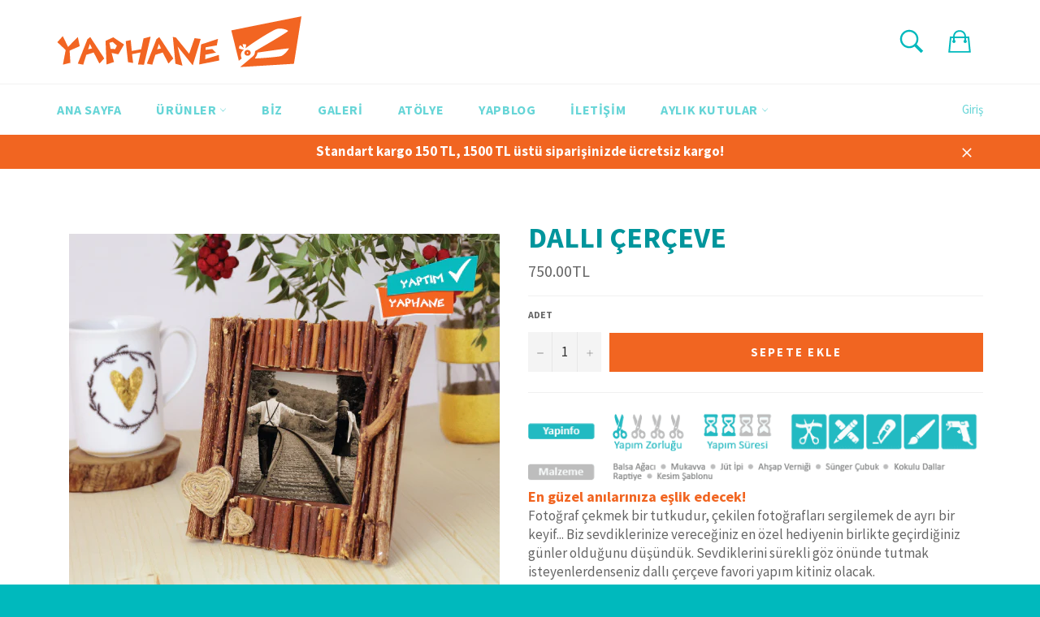

--- FILE ---
content_type: text/html; charset=utf-8
request_url: https://www.yaphane.com/collections/en-yeniler/products/dalli-cerceve
body_size: 19573
content:
<!doctype html>
<!--[if IE 9]> <html class="ie9 supports-no-js" lang="tr"> <![endif]-->
<!--[if (gt IE 9)|!(IE)]><!--> <html class="supports-no-js" lang="tr"> <!--<![endif]-->
<head>
  
<!-- Global site tag (gtag.js) - Google Ads: 863532601 -->
<script async src="https://www.googletagmanager.com/gtag/js?id=AW-863532601"></script>
<script>
  window.dataLayer = window.dataLayer || [];
  function gtag(){dataLayer.push(arguments);}
  gtag('js', new Date());

  gtag('config', 'AW-863532601');
</script>
  
  <meta charset="utf-8">
  <meta http-equiv="X-UA-Compatible" content="IE=edge,chrome=1">
  <meta name="viewport" content="width=device-width,initial-scale=1">
  <meta name="theme-color" content="#ffffff">
<meta name="google-site-verification" content="Gu0dWhulV0uVcNLMpyr_dif307-ZUHBQkKQ4gw7n-zY" />
  
  <link rel="shortcut icon" href="//www.yaphane.com/cdn/shop/t/2/assets/favicon.ico?v=61254215916483076091482601067" type="image/x-icon" />
  

  <link rel="canonical" href="https://www.yaphane.com/products/dalli-cerceve">
  <title>
  Dallı Çerçeve &ndash; YAPHANE
  </title>

  
    <meta name="description" content="En güzel anılarınıza eşlik edecek! Fotoğraf çekmek bir tutkudur, çekilen fotoğrafları sergilemek de ayrı bir keyif... Biz sevdiklerinize vereceğiniz en özel hediyenin birlikte geçirdiğiniz günler olduğunu düşündük. Sevdiklerini sürekli göz önünde tutmak isteyenlerdenseniz dallı çerçeve favori yapım kitiniz olacak. Ürün">
  

  <!-- /snippets/social-meta-tags.liquid -->


  <meta property="og:type" content="product">
  <meta property="og:title" content="Dallı Çerçeve">
  
    <meta property="og:image" content="http://www.yaphane.com/cdn/shop/products/29-Dalli-Cerceve_grande.png?v=1575473545">
    <meta property="og:image:secure_url" content="https://www.yaphane.com/cdn/shop/products/29-Dalli-Cerceve_grande.png?v=1575473545">
  
    <meta property="og:image" content="http://www.yaphane.com/cdn/shop/products/29-Dalli-Cerceve_grande.jpg?v=1575473573">
    <meta property="og:image:secure_url" content="https://www.yaphane.com/cdn/shop/products/29-Dalli-Cerceve_grande.jpg?v=1575473573">
  
    <meta property="og:image" content="http://www.yaphane.com/cdn/shop/products/29-Dalli-Cerceve_19936aff-f17f-442c-a346-5a8a564adf8b_grande.jpg?v=1575473595">
    <meta property="og:image:secure_url" content="https://www.yaphane.com/cdn/shop/products/29-Dalli-Cerceve_19936aff-f17f-442c-a346-5a8a564adf8b_grande.jpg?v=1575473595">
  
  <meta property="og:description" content="



En güzel anılarınıza eşlik edecek!
Fotoğraf çekmek bir tutkudur, çekilen fotoğrafları sergilemek de ayrı bir keyif... Biz sevdiklerinize vereceğiniz en özel hediyenin birlikte geçirdiğiniz günler olduğunu düşündük. Sevdiklerini sürekli göz önünde tutmak isteyenlerdenseniz dallı çerçeve favori yapım kitiniz olacak.
Ürün Özellikleri :• Çerçevenin boyutu 15x15 cm• Fotoğraf alanı 9x9 cm






 
Hatırlatma Maket bıçağınız, bahçe makasınız veya silikon tabancasınız yoksa sepetinize ekleyebilirsiniz.
 
 





  *Toplu siparişlerinizde size özel tekliflerimiz için info@yaphane.com adresimize mail atabilirsiniz.">
  <meta property="og:price:amount" content="750.00">
  <meta property="og:price:currency" content="TRY">


  <meta property="og:url" content="https://www.yaphane.com/products/dalli-cerceve">

<meta property="og:site_name" content="YAPHANE">



  <meta name="twitter:site" content="@yaphane">


  <meta name="twitter:card" content="summary">


  <meta name="twitter:title" content="Dallı Çerçeve">
  <meta name="twitter:description" content="



En güzel anılarınıza eşlik edecek!
Fotoğraf çekmek bir tutkudur, çekilen fotoğrafları sergilemek de ayrı bir keyif... Biz sevdiklerinize vereceğiniz en özel hediyenin birlikte geçirdiğiniz günler ">
  <meta name="twitter:image" content="https://www.yaphane.com/cdn/shop/products/29-Dalli-Cerceve_large.png?v=1575473545">
  <meta name="twitter:image:width" content="480">
  <meta name="twitter:image:height" content="480">



  <link href="//www.yaphane.com/cdn/shop/t/2/assets/theme.scss.css?v=162225383889778757631709562168" rel="stylesheet" type="text/css" media="all" />
  
  
  
  <link href="//fonts.googleapis.com/css?family=Source+Sans+Pro:400,700" rel="stylesheet" type="text/css" media="all" />


  



  <script>window.performance && window.performance.mark && window.performance.mark('shopify.content_for_header.start');</script><meta id="shopify-digital-wallet" name="shopify-digital-wallet" content="/12084220/digital_wallets/dialog">
<link rel="alternate" type="application/json+oembed" href="https://www.yaphane.com/products/dalli-cerceve.oembed">
<script async="async" src="/checkouts/internal/preloads.js?locale=tr-TR"></script>
<script id="shopify-features" type="application/json">{"accessToken":"6ca0363922e9a0d0ea6174f68623086e","betas":["rich-media-storefront-analytics"],"domain":"www.yaphane.com","predictiveSearch":true,"shopId":12084220,"locale":"tr"}</script>
<script>var Shopify = Shopify || {};
Shopify.shop = "kodeco.myshopify.com";
Shopify.locale = "tr";
Shopify.currency = {"active":"TRY","rate":"1.0"};
Shopify.country = "TR";
Shopify.theme = {"name":"venture Plus","id":105307143,"schema_name":null,"schema_version":null,"theme_store_id":null,"role":"main"};
Shopify.theme.handle = "null";
Shopify.theme.style = {"id":null,"handle":null};
Shopify.cdnHost = "www.yaphane.com/cdn";
Shopify.routes = Shopify.routes || {};
Shopify.routes.root = "/";</script>
<script type="module">!function(o){(o.Shopify=o.Shopify||{}).modules=!0}(window);</script>
<script>!function(o){function n(){var o=[];function n(){o.push(Array.prototype.slice.apply(arguments))}return n.q=o,n}var t=o.Shopify=o.Shopify||{};t.loadFeatures=n(),t.autoloadFeatures=n()}(window);</script>
<script id="shop-js-analytics" type="application/json">{"pageType":"product"}</script>
<script defer="defer" async type="module" src="//www.yaphane.com/cdn/shopifycloud/shop-js/modules/v2/client.init-shop-cart-sync_D9pdYtkE.tr.esm.js"></script>
<script defer="defer" async type="module" src="//www.yaphane.com/cdn/shopifycloud/shop-js/modules/v2/chunk.common_CNTVn4Cf.esm.js"></script>
<script type="module">
  await import("//www.yaphane.com/cdn/shopifycloud/shop-js/modules/v2/client.init-shop-cart-sync_D9pdYtkE.tr.esm.js");
await import("//www.yaphane.com/cdn/shopifycloud/shop-js/modules/v2/chunk.common_CNTVn4Cf.esm.js");

  window.Shopify.SignInWithShop?.initShopCartSync?.({"fedCMEnabled":true,"windoidEnabled":true});

</script>
<script>(function() {
  var isLoaded = false;
  function asyncLoad() {
    if (isLoaded) return;
    isLoaded = true;
    var urls = ["\/\/d1liekpayvooaz.cloudfront.net\/apps\/customizery\/customizery.js?shop=kodeco.myshopify.com","\/\/www.powr.io\/powr.js?powr-token=kodeco.myshopify.com\u0026external-type=shopify\u0026shop=kodeco.myshopify.com","\/\/code.tidio.co\/78gsnuztkaqminzbpiwzvxy58ibthsr4.js?shop=kodeco.myshopify.com","\/\/shopify.privy.com\/widget.js?shop=kodeco.myshopify.com","https:\/\/chimpstatic.com\/mcjs-connected\/js\/users\/cf7110a4ea59ca2ed816db7e5\/d351f8faf753adc922e5f62d0.js?shop=kodeco.myshopify.com","https:\/\/chimpstatic.com\/mcjs-connected\/js\/users\/cf7110a4ea59ca2ed816db7e5\/d351f8faf753adc922e5f62d0.js?shop=kodeco.myshopify.com","https:\/\/chimpstatic.com\/mcjs-connected\/js\/users\/cf7110a4ea59ca2ed816db7e5\/d351f8faf753adc922e5f62d0.js?shop=kodeco.myshopify.com","https:\/\/chimpstatic.com\/mcjs-connected\/js\/users\/cf7110a4ea59ca2ed816db7e5\/d351f8faf753adc922e5f62d0.js?shop=kodeco.myshopify.com","https:\/\/chimpstatic.com\/mcjs-connected\/js\/users\/cf7110a4ea59ca2ed816db7e5\/d351f8faf753adc922e5f62d0.js?shop=kodeco.myshopify.com","https:\/\/chimpstatic.com\/mcjs-connected\/js\/users\/cf7110a4ea59ca2ed816db7e5\/d351f8faf753adc922e5f62d0.js?shop=kodeco.myshopify.com","https:\/\/chimpstatic.com\/mcjs-connected\/js\/users\/cf7110a4ea59ca2ed816db7e5\/d351f8faf753adc922e5f62d0.js?shop=kodeco.myshopify.com","https:\/\/chimpstatic.com\/mcjs-connected\/js\/users\/cf7110a4ea59ca2ed816db7e5\/d351f8faf753adc922e5f62d0.js?shop=kodeco.myshopify.com","https:\/\/chimpstatic.com\/mcjs-connected\/js\/users\/cf7110a4ea59ca2ed816db7e5\/d351f8faf753adc922e5f62d0.js?shop=kodeco.myshopify.com","https:\/\/chimpstatic.com\/mcjs-connected\/js\/users\/cf7110a4ea59ca2ed816db7e5\/d351f8faf753adc922e5f62d0.js?shop=kodeco.myshopify.com","https:\/\/chimpstatic.com\/mcjs-connected\/js\/users\/cf7110a4ea59ca2ed816db7e5\/d351f8faf753adc922e5f62d0.js?shop=kodeco.myshopify.com"];
    for (var i = 0; i < urls.length; i++) {
      var s = document.createElement('script');
      s.type = 'text/javascript';
      s.async = true;
      s.src = urls[i];
      var x = document.getElementsByTagName('script')[0];
      x.parentNode.insertBefore(s, x);
    }
  };
  if(window.attachEvent) {
    window.attachEvent('onload', asyncLoad);
  } else {
    window.addEventListener('load', asyncLoad, false);
  }
})();</script>
<script id="__st">var __st={"a":12084220,"offset":10800,"reqid":"4aab23df-e26f-46ad-9b67-97ed4094bdf7-1768422384","pageurl":"www.yaphane.com\/collections\/en-yeniler\/products\/dalli-cerceve","u":"29ee9966863f","p":"product","rtyp":"product","rid":9916563850};</script>
<script>window.ShopifyPaypalV4VisibilityTracking = true;</script>
<script id="captcha-bootstrap">!function(){'use strict';const t='contact',e='account',n='new_comment',o=[[t,t],['blogs',n],['comments',n],[t,'customer']],c=[[e,'customer_login'],[e,'guest_login'],[e,'recover_customer_password'],[e,'create_customer']],r=t=>t.map((([t,e])=>`form[action*='/${t}']:not([data-nocaptcha='true']) input[name='form_type'][value='${e}']`)).join(','),a=t=>()=>t?[...document.querySelectorAll(t)].map((t=>t.form)):[];function s(){const t=[...o],e=r(t);return a(e)}const i='password',u='form_key',d=['recaptcha-v3-token','g-recaptcha-response','h-captcha-response',i],f=()=>{try{return window.sessionStorage}catch{return}},m='__shopify_v',_=t=>t.elements[u];function p(t,e,n=!1){try{const o=window.sessionStorage,c=JSON.parse(o.getItem(e)),{data:r}=function(t){const{data:e,action:n}=t;return t[m]||n?{data:e,action:n}:{data:t,action:n}}(c);for(const[e,n]of Object.entries(r))t.elements[e]&&(t.elements[e].value=n);n&&o.removeItem(e)}catch(o){console.error('form repopulation failed',{error:o})}}const l='form_type',E='cptcha';function T(t){t.dataset[E]=!0}const w=window,h=w.document,L='Shopify',v='ce_forms',y='captcha';let A=!1;((t,e)=>{const n=(g='f06e6c50-85a8-45c8-87d0-21a2b65856fe',I='https://cdn.shopify.com/shopifycloud/storefront-forms-hcaptcha/ce_storefront_forms_captcha_hcaptcha.v1.5.2.iife.js',D={infoText:'hCaptcha ile korunuyor',privacyText:'Gizlilik',termsText:'Koşullar'},(t,e,n)=>{const o=w[L][v],c=o.bindForm;if(c)return c(t,g,e,D).then(n);var r;o.q.push([[t,g,e,D],n]),r=I,A||(h.body.append(Object.assign(h.createElement('script'),{id:'captcha-provider',async:!0,src:r})),A=!0)});var g,I,D;w[L]=w[L]||{},w[L][v]=w[L][v]||{},w[L][v].q=[],w[L][y]=w[L][y]||{},w[L][y].protect=function(t,e){n(t,void 0,e),T(t)},Object.freeze(w[L][y]),function(t,e,n,w,h,L){const[v,y,A,g]=function(t,e,n){const i=e?o:[],u=t?c:[],d=[...i,...u],f=r(d),m=r(i),_=r(d.filter((([t,e])=>n.includes(e))));return[a(f),a(m),a(_),s()]}(w,h,L),I=t=>{const e=t.target;return e instanceof HTMLFormElement?e:e&&e.form},D=t=>v().includes(t);t.addEventListener('submit',(t=>{const e=I(t);if(!e)return;const n=D(e)&&!e.dataset.hcaptchaBound&&!e.dataset.recaptchaBound,o=_(e),c=g().includes(e)&&(!o||!o.value);(n||c)&&t.preventDefault(),c&&!n&&(function(t){try{if(!f())return;!function(t){const e=f();if(!e)return;const n=_(t);if(!n)return;const o=n.value;o&&e.removeItem(o)}(t);const e=Array.from(Array(32),(()=>Math.random().toString(36)[2])).join('');!function(t,e){_(t)||t.append(Object.assign(document.createElement('input'),{type:'hidden',name:u})),t.elements[u].value=e}(t,e),function(t,e){const n=f();if(!n)return;const o=[...t.querySelectorAll(`input[type='${i}']`)].map((({name:t})=>t)),c=[...d,...o],r={};for(const[a,s]of new FormData(t).entries())c.includes(a)||(r[a]=s);n.setItem(e,JSON.stringify({[m]:1,action:t.action,data:r}))}(t,e)}catch(e){console.error('failed to persist form',e)}}(e),e.submit())}));const S=(t,e)=>{t&&!t.dataset[E]&&(n(t,e.some((e=>e===t))),T(t))};for(const o of['focusin','change'])t.addEventListener(o,(t=>{const e=I(t);D(e)&&S(e,y())}));const B=e.get('form_key'),M=e.get(l),P=B&&M;t.addEventListener('DOMContentLoaded',(()=>{const t=y();if(P)for(const e of t)e.elements[l].value===M&&p(e,B);[...new Set([...A(),...v().filter((t=>'true'===t.dataset.shopifyCaptcha))])].forEach((e=>S(e,t)))}))}(h,new URLSearchParams(w.location.search),n,t,e,['guest_login'])})(!0,!0)}();</script>
<script integrity="sha256-4kQ18oKyAcykRKYeNunJcIwy7WH5gtpwJnB7kiuLZ1E=" data-source-attribution="shopify.loadfeatures" defer="defer" src="//www.yaphane.com/cdn/shopifycloud/storefront/assets/storefront/load_feature-a0a9edcb.js" crossorigin="anonymous"></script>
<script data-source-attribution="shopify.dynamic_checkout.dynamic.init">var Shopify=Shopify||{};Shopify.PaymentButton=Shopify.PaymentButton||{isStorefrontPortableWallets:!0,init:function(){window.Shopify.PaymentButton.init=function(){};var t=document.createElement("script");t.src="https://www.yaphane.com/cdn/shopifycloud/portable-wallets/latest/portable-wallets.tr.js",t.type="module",document.head.appendChild(t)}};
</script>
<script data-source-attribution="shopify.dynamic_checkout.buyer_consent">
  function portableWalletsHideBuyerConsent(e){var t=document.getElementById("shopify-buyer-consent"),n=document.getElementById("shopify-subscription-policy-button");t&&n&&(t.classList.add("hidden"),t.setAttribute("aria-hidden","true"),n.removeEventListener("click",e))}function portableWalletsShowBuyerConsent(e){var t=document.getElementById("shopify-buyer-consent"),n=document.getElementById("shopify-subscription-policy-button");t&&n&&(t.classList.remove("hidden"),t.removeAttribute("aria-hidden"),n.addEventListener("click",e))}window.Shopify?.PaymentButton&&(window.Shopify.PaymentButton.hideBuyerConsent=portableWalletsHideBuyerConsent,window.Shopify.PaymentButton.showBuyerConsent=portableWalletsShowBuyerConsent);
</script>
<script data-source-attribution="shopify.dynamic_checkout.cart.bootstrap">document.addEventListener("DOMContentLoaded",(function(){function t(){return document.querySelector("shopify-accelerated-checkout-cart, shopify-accelerated-checkout")}if(t())Shopify.PaymentButton.init();else{new MutationObserver((function(e,n){t()&&(Shopify.PaymentButton.init(),n.disconnect())})).observe(document.body,{childList:!0,subtree:!0})}}));
</script>

<script>window.performance && window.performance.mark && window.performance.mark('shopify.content_for_header.end');</script>

  
<link href="https://monorail-edge.shopifysvc.com" rel="dns-prefetch">
<script>(function(){if ("sendBeacon" in navigator && "performance" in window) {try {var session_token_from_headers = performance.getEntriesByType('navigation')[0].serverTiming.find(x => x.name == '_s').description;} catch {var session_token_from_headers = undefined;}var session_cookie_matches = document.cookie.match(/_shopify_s=([^;]*)/);var session_token_from_cookie = session_cookie_matches && session_cookie_matches.length === 2 ? session_cookie_matches[1] : "";var session_token = session_token_from_headers || session_token_from_cookie || "";function handle_abandonment_event(e) {var entries = performance.getEntries().filter(function(entry) {return /monorail-edge.shopifysvc.com/.test(entry.name);});if (!window.abandonment_tracked && entries.length === 0) {window.abandonment_tracked = true;var currentMs = Date.now();var navigation_start = performance.timing.navigationStart;var payload = {shop_id: 12084220,url: window.location.href,navigation_start,duration: currentMs - navigation_start,session_token,page_type: "product"};window.navigator.sendBeacon("https://monorail-edge.shopifysvc.com/v1/produce", JSON.stringify({schema_id: "online_store_buyer_site_abandonment/1.1",payload: payload,metadata: {event_created_at_ms: currentMs,event_sent_at_ms: currentMs}}));}}window.addEventListener('pagehide', handle_abandonment_event);}}());</script>
<script id="web-pixels-manager-setup">(function e(e,d,r,n,o){if(void 0===o&&(o={}),!Boolean(null===(a=null===(i=window.Shopify)||void 0===i?void 0:i.analytics)||void 0===a?void 0:a.replayQueue)){var i,a;window.Shopify=window.Shopify||{};var t=window.Shopify;t.analytics=t.analytics||{};var s=t.analytics;s.replayQueue=[],s.publish=function(e,d,r){return s.replayQueue.push([e,d,r]),!0};try{self.performance.mark("wpm:start")}catch(e){}var l=function(){var e={modern:/Edge?\/(1{2}[4-9]|1[2-9]\d|[2-9]\d{2}|\d{4,})\.\d+(\.\d+|)|Firefox\/(1{2}[4-9]|1[2-9]\d|[2-9]\d{2}|\d{4,})\.\d+(\.\d+|)|Chrom(ium|e)\/(9{2}|\d{3,})\.\d+(\.\d+|)|(Maci|X1{2}).+ Version\/(15\.\d+|(1[6-9]|[2-9]\d|\d{3,})\.\d+)([,.]\d+|)( \(\w+\)|)( Mobile\/\w+|) Safari\/|Chrome.+OPR\/(9{2}|\d{3,})\.\d+\.\d+|(CPU[ +]OS|iPhone[ +]OS|CPU[ +]iPhone|CPU IPhone OS|CPU iPad OS)[ +]+(15[._]\d+|(1[6-9]|[2-9]\d|\d{3,})[._]\d+)([._]\d+|)|Android:?[ /-](13[3-9]|1[4-9]\d|[2-9]\d{2}|\d{4,})(\.\d+|)(\.\d+|)|Android.+Firefox\/(13[5-9]|1[4-9]\d|[2-9]\d{2}|\d{4,})\.\d+(\.\d+|)|Android.+Chrom(ium|e)\/(13[3-9]|1[4-9]\d|[2-9]\d{2}|\d{4,})\.\d+(\.\d+|)|SamsungBrowser\/([2-9]\d|\d{3,})\.\d+/,legacy:/Edge?\/(1[6-9]|[2-9]\d|\d{3,})\.\d+(\.\d+|)|Firefox\/(5[4-9]|[6-9]\d|\d{3,})\.\d+(\.\d+|)|Chrom(ium|e)\/(5[1-9]|[6-9]\d|\d{3,})\.\d+(\.\d+|)([\d.]+$|.*Safari\/(?![\d.]+ Edge\/[\d.]+$))|(Maci|X1{2}).+ Version\/(10\.\d+|(1[1-9]|[2-9]\d|\d{3,})\.\d+)([,.]\d+|)( \(\w+\)|)( Mobile\/\w+|) Safari\/|Chrome.+OPR\/(3[89]|[4-9]\d|\d{3,})\.\d+\.\d+|(CPU[ +]OS|iPhone[ +]OS|CPU[ +]iPhone|CPU IPhone OS|CPU iPad OS)[ +]+(10[._]\d+|(1[1-9]|[2-9]\d|\d{3,})[._]\d+)([._]\d+|)|Android:?[ /-](13[3-9]|1[4-9]\d|[2-9]\d{2}|\d{4,})(\.\d+|)(\.\d+|)|Mobile Safari.+OPR\/([89]\d|\d{3,})\.\d+\.\d+|Android.+Firefox\/(13[5-9]|1[4-9]\d|[2-9]\d{2}|\d{4,})\.\d+(\.\d+|)|Android.+Chrom(ium|e)\/(13[3-9]|1[4-9]\d|[2-9]\d{2}|\d{4,})\.\d+(\.\d+|)|Android.+(UC? ?Browser|UCWEB|U3)[ /]?(15\.([5-9]|\d{2,})|(1[6-9]|[2-9]\d|\d{3,})\.\d+)\.\d+|SamsungBrowser\/(5\.\d+|([6-9]|\d{2,})\.\d+)|Android.+MQ{2}Browser\/(14(\.(9|\d{2,})|)|(1[5-9]|[2-9]\d|\d{3,})(\.\d+|))(\.\d+|)|K[Aa][Ii]OS\/(3\.\d+|([4-9]|\d{2,})\.\d+)(\.\d+|)/},d=e.modern,r=e.legacy,n=navigator.userAgent;return n.match(d)?"modern":n.match(r)?"legacy":"unknown"}(),u="modern"===l?"modern":"legacy",c=(null!=n?n:{modern:"",legacy:""})[u],f=function(e){return[e.baseUrl,"/wpm","/b",e.hashVersion,"modern"===e.buildTarget?"m":"l",".js"].join("")}({baseUrl:d,hashVersion:r,buildTarget:u}),m=function(e){var d=e.version,r=e.bundleTarget,n=e.surface,o=e.pageUrl,i=e.monorailEndpoint;return{emit:function(e){var a=e.status,t=e.errorMsg,s=(new Date).getTime(),l=JSON.stringify({metadata:{event_sent_at_ms:s},events:[{schema_id:"web_pixels_manager_load/3.1",payload:{version:d,bundle_target:r,page_url:o,status:a,surface:n,error_msg:t},metadata:{event_created_at_ms:s}}]});if(!i)return console&&console.warn&&console.warn("[Web Pixels Manager] No Monorail endpoint provided, skipping logging."),!1;try{return self.navigator.sendBeacon.bind(self.navigator)(i,l)}catch(e){}var u=new XMLHttpRequest;try{return u.open("POST",i,!0),u.setRequestHeader("Content-Type","text/plain"),u.send(l),!0}catch(e){return console&&console.warn&&console.warn("[Web Pixels Manager] Got an unhandled error while logging to Monorail."),!1}}}}({version:r,bundleTarget:l,surface:e.surface,pageUrl:self.location.href,monorailEndpoint:e.monorailEndpoint});try{o.browserTarget=l,function(e){var d=e.src,r=e.async,n=void 0===r||r,o=e.onload,i=e.onerror,a=e.sri,t=e.scriptDataAttributes,s=void 0===t?{}:t,l=document.createElement("script"),u=document.querySelector("head"),c=document.querySelector("body");if(l.async=n,l.src=d,a&&(l.integrity=a,l.crossOrigin="anonymous"),s)for(var f in s)if(Object.prototype.hasOwnProperty.call(s,f))try{l.dataset[f]=s[f]}catch(e){}if(o&&l.addEventListener("load",o),i&&l.addEventListener("error",i),u)u.appendChild(l);else{if(!c)throw new Error("Did not find a head or body element to append the script");c.appendChild(l)}}({src:f,async:!0,onload:function(){if(!function(){var e,d;return Boolean(null===(d=null===(e=window.Shopify)||void 0===e?void 0:e.analytics)||void 0===d?void 0:d.initialized)}()){var d=window.webPixelsManager.init(e)||void 0;if(d){var r=window.Shopify.analytics;r.replayQueue.forEach((function(e){var r=e[0],n=e[1],o=e[2];d.publishCustomEvent(r,n,o)})),r.replayQueue=[],r.publish=d.publishCustomEvent,r.visitor=d.visitor,r.initialized=!0}}},onerror:function(){return m.emit({status:"failed",errorMsg:"".concat(f," has failed to load")})},sri:function(e){var d=/^sha384-[A-Za-z0-9+/=]+$/;return"string"==typeof e&&d.test(e)}(c)?c:"",scriptDataAttributes:o}),m.emit({status:"loading"})}catch(e){m.emit({status:"failed",errorMsg:(null==e?void 0:e.message)||"Unknown error"})}}})({shopId: 12084220,storefrontBaseUrl: "https://www.yaphane.com",extensionsBaseUrl: "https://extensions.shopifycdn.com/cdn/shopifycloud/web-pixels-manager",monorailEndpoint: "https://monorail-edge.shopifysvc.com/unstable/produce_batch",surface: "storefront-renderer",enabledBetaFlags: ["2dca8a86","a0d5f9d2"],webPixelsConfigList: [{"id":"49315943","eventPayloadVersion":"v1","runtimeContext":"LAX","scriptVersion":"1","type":"CUSTOM","privacyPurposes":["MARKETING"],"name":"Meta pixel (migrated)"},{"id":"70549607","eventPayloadVersion":"v1","runtimeContext":"LAX","scriptVersion":"1","type":"CUSTOM","privacyPurposes":["ANALYTICS"],"name":"Google Analytics tag (migrated)"},{"id":"shopify-app-pixel","configuration":"{}","eventPayloadVersion":"v1","runtimeContext":"STRICT","scriptVersion":"0450","apiClientId":"shopify-pixel","type":"APP","privacyPurposes":["ANALYTICS","MARKETING"]},{"id":"shopify-custom-pixel","eventPayloadVersion":"v1","runtimeContext":"LAX","scriptVersion":"0450","apiClientId":"shopify-pixel","type":"CUSTOM","privacyPurposes":["ANALYTICS","MARKETING"]}],isMerchantRequest: false,initData: {"shop":{"name":"YAPHANE","paymentSettings":{"currencyCode":"TRY"},"myshopifyDomain":"kodeco.myshopify.com","countryCode":"TR","storefrontUrl":"https:\/\/www.yaphane.com"},"customer":null,"cart":null,"checkout":null,"productVariants":[{"price":{"amount":750.0,"currencyCode":"TRY"},"product":{"title":"Dallı Çerçeve","vendor":"YAPHANE","id":"9916563850","untranslatedTitle":"Dallı Çerçeve","url":"\/products\/dalli-cerceve","type":"Ürün Kitleri"},"id":"36513432074","image":{"src":"\/\/www.yaphane.com\/cdn\/shop\/products\/29-Dalli-Cerceve.png?v=1575473545"},"sku":"10029","title":"Default Title","untranslatedTitle":"Default Title"}],"purchasingCompany":null},},"https://www.yaphane.com/cdn","7cecd0b6w90c54c6cpe92089d5m57a67346",{"modern":"","legacy":""},{"shopId":"12084220","storefrontBaseUrl":"https:\/\/www.yaphane.com","extensionBaseUrl":"https:\/\/extensions.shopifycdn.com\/cdn\/shopifycloud\/web-pixels-manager","surface":"storefront-renderer","enabledBetaFlags":"[\"2dca8a86\", \"a0d5f9d2\"]","isMerchantRequest":"false","hashVersion":"7cecd0b6w90c54c6cpe92089d5m57a67346","publish":"custom","events":"[[\"page_viewed\",{}],[\"product_viewed\",{\"productVariant\":{\"price\":{\"amount\":750.0,\"currencyCode\":\"TRY\"},\"product\":{\"title\":\"Dallı Çerçeve\",\"vendor\":\"YAPHANE\",\"id\":\"9916563850\",\"untranslatedTitle\":\"Dallı Çerçeve\",\"url\":\"\/products\/dalli-cerceve\",\"type\":\"Ürün Kitleri\"},\"id\":\"36513432074\",\"image\":{\"src\":\"\/\/www.yaphane.com\/cdn\/shop\/products\/29-Dalli-Cerceve.png?v=1575473545\"},\"sku\":\"10029\",\"title\":\"Default Title\",\"untranslatedTitle\":\"Default Title\"}}]]"});</script><script>
  window.ShopifyAnalytics = window.ShopifyAnalytics || {};
  window.ShopifyAnalytics.meta = window.ShopifyAnalytics.meta || {};
  window.ShopifyAnalytics.meta.currency = 'TRY';
  var meta = {"product":{"id":9916563850,"gid":"gid:\/\/shopify\/Product\/9916563850","vendor":"YAPHANE","type":"Ürün Kitleri","handle":"dalli-cerceve","variants":[{"id":36513432074,"price":75000,"name":"Dallı Çerçeve","public_title":null,"sku":"10029"}],"remote":false},"page":{"pageType":"product","resourceType":"product","resourceId":9916563850,"requestId":"4aab23df-e26f-46ad-9b67-97ed4094bdf7-1768422384"}};
  for (var attr in meta) {
    window.ShopifyAnalytics.meta[attr] = meta[attr];
  }
</script>
<script class="analytics">
  (function () {
    var customDocumentWrite = function(content) {
      var jquery = null;

      if (window.jQuery) {
        jquery = window.jQuery;
      } else if (window.Checkout && window.Checkout.$) {
        jquery = window.Checkout.$;
      }

      if (jquery) {
        jquery('body').append(content);
      }
    };

    var hasLoggedConversion = function(token) {
      if (token) {
        return document.cookie.indexOf('loggedConversion=' + token) !== -1;
      }
      return false;
    }

    var setCookieIfConversion = function(token) {
      if (token) {
        var twoMonthsFromNow = new Date(Date.now());
        twoMonthsFromNow.setMonth(twoMonthsFromNow.getMonth() + 2);

        document.cookie = 'loggedConversion=' + token + '; expires=' + twoMonthsFromNow;
      }
    }

    var trekkie = window.ShopifyAnalytics.lib = window.trekkie = window.trekkie || [];
    if (trekkie.integrations) {
      return;
    }
    trekkie.methods = [
      'identify',
      'page',
      'ready',
      'track',
      'trackForm',
      'trackLink'
    ];
    trekkie.factory = function(method) {
      return function() {
        var args = Array.prototype.slice.call(arguments);
        args.unshift(method);
        trekkie.push(args);
        return trekkie;
      };
    };
    for (var i = 0; i < trekkie.methods.length; i++) {
      var key = trekkie.methods[i];
      trekkie[key] = trekkie.factory(key);
    }
    trekkie.load = function(config) {
      trekkie.config = config || {};
      trekkie.config.initialDocumentCookie = document.cookie;
      var first = document.getElementsByTagName('script')[0];
      var script = document.createElement('script');
      script.type = 'text/javascript';
      script.onerror = function(e) {
        var scriptFallback = document.createElement('script');
        scriptFallback.type = 'text/javascript';
        scriptFallback.onerror = function(error) {
                var Monorail = {
      produce: function produce(monorailDomain, schemaId, payload) {
        var currentMs = new Date().getTime();
        var event = {
          schema_id: schemaId,
          payload: payload,
          metadata: {
            event_created_at_ms: currentMs,
            event_sent_at_ms: currentMs
          }
        };
        return Monorail.sendRequest("https://" + monorailDomain + "/v1/produce", JSON.stringify(event));
      },
      sendRequest: function sendRequest(endpointUrl, payload) {
        // Try the sendBeacon API
        if (window && window.navigator && typeof window.navigator.sendBeacon === 'function' && typeof window.Blob === 'function' && !Monorail.isIos12()) {
          var blobData = new window.Blob([payload], {
            type: 'text/plain'
          });

          if (window.navigator.sendBeacon(endpointUrl, blobData)) {
            return true;
          } // sendBeacon was not successful

        } // XHR beacon

        var xhr = new XMLHttpRequest();

        try {
          xhr.open('POST', endpointUrl);
          xhr.setRequestHeader('Content-Type', 'text/plain');
          xhr.send(payload);
        } catch (e) {
          console.log(e);
        }

        return false;
      },
      isIos12: function isIos12() {
        return window.navigator.userAgent.lastIndexOf('iPhone; CPU iPhone OS 12_') !== -1 || window.navigator.userAgent.lastIndexOf('iPad; CPU OS 12_') !== -1;
      }
    };
    Monorail.produce('monorail-edge.shopifysvc.com',
      'trekkie_storefront_load_errors/1.1',
      {shop_id: 12084220,
      theme_id: 105307143,
      app_name: "storefront",
      context_url: window.location.href,
      source_url: "//www.yaphane.com/cdn/s/trekkie.storefront.55c6279c31a6628627b2ba1c5ff367020da294e2.min.js"});

        };
        scriptFallback.async = true;
        scriptFallback.src = '//www.yaphane.com/cdn/s/trekkie.storefront.55c6279c31a6628627b2ba1c5ff367020da294e2.min.js';
        first.parentNode.insertBefore(scriptFallback, first);
      };
      script.async = true;
      script.src = '//www.yaphane.com/cdn/s/trekkie.storefront.55c6279c31a6628627b2ba1c5ff367020da294e2.min.js';
      first.parentNode.insertBefore(script, first);
    };
    trekkie.load(
      {"Trekkie":{"appName":"storefront","development":false,"defaultAttributes":{"shopId":12084220,"isMerchantRequest":null,"themeId":105307143,"themeCityHash":"14987902585589917900","contentLanguage":"tr","currency":"TRY","eventMetadataId":"9cd2ab75-5def-4f1c-afb4-cc2543ecdd41"},"isServerSideCookieWritingEnabled":true,"monorailRegion":"shop_domain","enabledBetaFlags":["65f19447"]},"Session Attribution":{},"S2S":{"facebookCapiEnabled":false,"source":"trekkie-storefront-renderer","apiClientId":580111}}
    );

    var loaded = false;
    trekkie.ready(function() {
      if (loaded) return;
      loaded = true;

      window.ShopifyAnalytics.lib = window.trekkie;

      var originalDocumentWrite = document.write;
      document.write = customDocumentWrite;
      try { window.ShopifyAnalytics.merchantGoogleAnalytics.call(this); } catch(error) {};
      document.write = originalDocumentWrite;

      window.ShopifyAnalytics.lib.page(null,{"pageType":"product","resourceType":"product","resourceId":9916563850,"requestId":"4aab23df-e26f-46ad-9b67-97ed4094bdf7-1768422384","shopifyEmitted":true});

      var match = window.location.pathname.match(/checkouts\/(.+)\/(thank_you|post_purchase)/)
      var token = match? match[1]: undefined;
      if (!hasLoggedConversion(token)) {
        setCookieIfConversion(token);
        window.ShopifyAnalytics.lib.track("Viewed Product",{"currency":"TRY","variantId":36513432074,"productId":9916563850,"productGid":"gid:\/\/shopify\/Product\/9916563850","name":"Dallı Çerçeve","price":"750.00","sku":"10029","brand":"YAPHANE","variant":null,"category":"Ürün Kitleri","nonInteraction":true,"remote":false},undefined,undefined,{"shopifyEmitted":true});
      window.ShopifyAnalytics.lib.track("monorail:\/\/trekkie_storefront_viewed_product\/1.1",{"currency":"TRY","variantId":36513432074,"productId":9916563850,"productGid":"gid:\/\/shopify\/Product\/9916563850","name":"Dallı Çerçeve","price":"750.00","sku":"10029","brand":"YAPHANE","variant":null,"category":"Ürün Kitleri","nonInteraction":true,"remote":false,"referer":"https:\/\/www.yaphane.com\/collections\/en-yeniler\/products\/dalli-cerceve"});
      }
    });


        var eventsListenerScript = document.createElement('script');
        eventsListenerScript.async = true;
        eventsListenerScript.src = "//www.yaphane.com/cdn/shopifycloud/storefront/assets/shop_events_listener-3da45d37.js";
        document.getElementsByTagName('head')[0].appendChild(eventsListenerScript);

})();</script>
  <script>
  if (!window.ga || (window.ga && typeof window.ga !== 'function')) {
    window.ga = function ga() {
      (window.ga.q = window.ga.q || []).push(arguments);
      if (window.Shopify && window.Shopify.analytics && typeof window.Shopify.analytics.publish === 'function') {
        window.Shopify.analytics.publish("ga_stub_called", {}, {sendTo: "google_osp_migration"});
      }
      console.error("Shopify's Google Analytics stub called with:", Array.from(arguments), "\nSee https://help.shopify.com/manual/promoting-marketing/pixels/pixel-migration#google for more information.");
    };
    if (window.Shopify && window.Shopify.analytics && typeof window.Shopify.analytics.publish === 'function') {
      window.Shopify.analytics.publish("ga_stub_initialized", {}, {sendTo: "google_osp_migration"});
    }
  }
</script>
<script
  defer
  src="https://www.yaphane.com/cdn/shopifycloud/perf-kit/shopify-perf-kit-3.0.3.min.js"
  data-application="storefront-renderer"
  data-shop-id="12084220"
  data-render-region="gcp-us-central1"
  data-page-type="product"
  data-theme-instance-id="105307143"
  data-theme-name=""
  data-theme-version=""
  data-monorail-region="shop_domain"
  data-resource-timing-sampling-rate="10"
  data-shs="true"
  data-shs-beacon="true"
  data-shs-export-with-fetch="true"
  data-shs-logs-sample-rate="1"
  data-shs-beacon-endpoint="https://www.yaphane.com/api/collect"
></script>
</head>

<body id="dalli-cerceve" class="template-product" >

  <a class="in-page-link visually-hidden skip-link" href="#MainContent">İçeriğe Geç</a>

  <div id="NavDrawer" class="drawer drawer--left">
    <div class="drawer__inner">
      <form action="/search" method="get" class="drawer__search" role="search">
        
        <input type="search" name="q" placeholder="Arama" aria-label="Arama" class="drawer__search-input">

        <button type="submit" class="text-link drawer__search-submit">
          <svg aria-hidden="true" focusable="false" role="presentation" viewBox="0 0 32 32" class="icon icon-search"><path fill="#444" d="M21.84 18.77c.99-1.556 1.57-3.403 1.57-5.39 0-5.547-4.494-10.047-10.035-10.047-5.548 0-10.04 4.5-10.04 10.048s4.492 10.05 10.033 10.05c2.012 0 3.886-.595 5.456-1.61l.455-.318 7.164 7.165 2.223-2.263-7.158-7.165.33-.47zM18.994 7.768c1.498 1.498 2.322 3.49 2.322 5.608s-.825 4.11-2.322 5.608c-1.498 1.498-3.49 2.322-5.608 2.322s-4.11-.825-5.608-2.322c-1.5-1.498-2.323-3.49-2.323-5.608s.825-4.11 2.322-5.608c1.497-1.498 3.49-2.322 5.607-2.322s4.11.825 5.608 2.322z"/></svg>
          <span class="icon__fallback-text">Arama</span>
        </button>
      </form>
      <ul class="drawer__nav">
        
          
          
            <li class="drawer__nav-item">
              <a href="/" class="drawer__nav-link">Ana Sayfa</a>
            </li>
          
        
          
          
            <li class="drawer__nav-item">
              <div class="drawer__nav-has-sublist">
                <a href="https://www.yaphane.com/collections/all" class="drawer__nav-link" id="DrawerLabel-urunler">Ürünler</a>
                <div class="drawer__nav-toggle">
                  <button type="button" data-aria-controls="DrawerLinklist-urunler" class="text-link drawer__nav-toggle-btn drawer__meganav-toggle">
                    <span class="drawer__nav-toggle--open">
                      <svg aria-hidden="true" focusable="false" role="presentation" viewBox="0 0 22 21" class="icon icon-plus"><path d="M12 11.5h9.5v-2H12V0h-2v9.5H.5v2H10V21h2v-9.5z" fill="#000" fill-rule="evenodd"/></svg>
                      <span class="icon__fallback-text">Menüyü genişlet</span>
                    </span>
                    <span class="drawer__nav-toggle--close">
                      <svg aria-hidden="true" focusable="false" role="presentation" viewBox="0 0 22 3" class="icon icon-minus"><path fill="#000" d="M21.5.5v2H.5v-2z" fill-rule="evenodd"/></svg>
                      <span class="icon__fallback-text">Menüyü küçült</span>
                    </span>
                  </button>
                </div>
              </div>

              <div class="meganav meganav--drawer" id="DrawerLinklist-urunler" aria-labelledby="DrawerLabel-urunler" role="navigation">
                <ul class="meganav__nav">
                  
















<div class="grid grid--no-gutters meganav__scroller meganav__scroller--has-list">
  
    <div class="grid__item meganav__list one-fifth">

      

      

      
        
        

        

        <li>
          
          
          
          

          <a href="/collections/ev-dekorasyon" class="meganav__link">Yetişkin Kitleri</a>
        </li>

        
        
          
          
        
          
          
        
          
          
        
          
          
        
          
          
        
      
        
        

        

        <li>
          
          
          
          

          <a href="/collections/cocuk-dunyasi-1" class="meganav__link">Çocuk Kitleri</a>
        </li>

        
        
          
          
        
          
          
        
          
          
        
          
          
        
          
          
        
      
        
        

        

        <li>
          
          
          
          

          <a href="/collections/3d-urunler" class="meganav__link">3D Ürünler</a>
        </li>

        
        
          
          
        
          
          
        
          
          
        
          
          
        
          
          
        
      
        
        

        

        <li>
          
          
          
          

          <a href="/collections/arac-gerec" class="meganav__link">Araç Gereç</a>
        </li>

        
        
          
          
        
          
          
        
          
          
        
          
          
        
          
          
        
      
        
        

        

        <li>
          
          
          
          

          <a href="/collections/yilbasi-urunleri" class="meganav__link">Yılbaşı Kitleri</a>
        </li>

        
        
          
          
        
          
          
        
          
          
        
          
          
        
          
          
        
      
    </div>
  

  
</div>

                </ul>
              </div>
            </li>
          
        
          
          
            <li class="drawer__nav-item">
              <a href="/pages/biz-kimiz" class="drawer__nav-link">Biz</a>
            </li>
          
        
          
          
            <li class="drawer__nav-item">
              <a href="/pages/galeri" class="drawer__nav-link">Galeri</a>
            </li>
          
        
          
          
            <li class="drawer__nav-item">
              <a href="/pages/atolye" class="drawer__nav-link">Atölye</a>
            </li>
          
        
          
          
            <li class="drawer__nav-item">
              <a href="/blogs/news" class="drawer__nav-link">YapBlog</a>
            </li>
          
        
          
          
            <li class="drawer__nav-item">
              <a href="/pages/iletisim" class="drawer__nav-link">İletişim</a>
            </li>
          
        
          
          
            <li class="drawer__nav-item">
              <div class="drawer__nav-has-sublist">
                <a href="#" class="drawer__nav-link" id="DrawerLabel-aylik-kutular">Aylık Kutular</a>
                <div class="drawer__nav-toggle">
                  <button type="button" data-aria-controls="DrawerLinklist-aylik-kutular" class="text-link drawer__nav-toggle-btn drawer__meganav-toggle">
                    <span class="drawer__nav-toggle--open">
                      <svg aria-hidden="true" focusable="false" role="presentation" viewBox="0 0 22 21" class="icon icon-plus"><path d="M12 11.5h9.5v-2H12V0h-2v9.5H.5v2H10V21h2v-9.5z" fill="#000" fill-rule="evenodd"/></svg>
                      <span class="icon__fallback-text">Menüyü genişlet</span>
                    </span>
                    <span class="drawer__nav-toggle--close">
                      <svg aria-hidden="true" focusable="false" role="presentation" viewBox="0 0 22 3" class="icon icon-minus"><path fill="#000" d="M21.5.5v2H.5v-2z" fill-rule="evenodd"/></svg>
                      <span class="icon__fallback-text">Menüyü küçült</span>
                    </span>
                  </button>
                </div>
              </div>

              <div class="meganav meganav--drawer" id="DrawerLinklist-aylik-kutular" aria-labelledby="DrawerLabel-aylik-kutular" role="navigation">
                <ul class="meganav__nav">
                  
















<div class="grid grid--no-gutters meganav__scroller meganav__scroller--has-list">
  
    <div class="grid__item meganav__list one-fifth">

      

      

      
        
        

        

        <li>
          
          
          
          

          <a href="https://www.yaphane.com/pages/aylik-kutular-yetiskin" class="meganav__link">Yetişkin</a>
        </li>

        
        
          
          
        
          
          
        
          
          
        
          
          
        
          
          
        
      
        
        

        

        <li>
          
          
          
          

          <a href="https://www.yaphane.com/pages/aylik-kutular-cocuk" class="meganav__link">Çocuk</a>
        </li>

        
        
          
          
        
          
          
        
          
          
        
          
          
        
          
          
        
      
    </div>
  

  
</div>

                </ul>
              </div>
            </li>
          
        

        
          
            <li class="drawer__nav-item">
              <a href="/account/login" class="drawer__nav-link">
                Giriş
              </a>
            </li>
          
        
      </ul>
    </div>
  </div>

  <div id="PageContainer" class="page-container is-moved-by-drawer">
    <header class="site-header" role="banner">
      <div class="site-header__upper page-width">
        <div class="grid grid--table">
          <div class="grid__item small--one-quarter medium-up--hide">
            <button type="button" class="text-link site-header__link js-drawer-open-left">
              <span class="site-header__menu-toggle--open">
                <svg aria-hidden="true" focusable="false" role="presentation" viewBox="0 0 32 32" class="icon icon-hamburger"><path fill="#444" d="M4.89 14.958h22.22v2.222H4.89v-2.222zM4.89 8.292h22.22v2.222H4.89V8.292zM4.89 21.625h22.22v2.222H4.89v-2.222z"/></svg>
              </span>
              <span class="site-header__menu-toggle--close">
                <svg aria-hidden="true" focusable="false" role="presentation" viewBox="0 0 32 32" class="icon icon-close"><path fill="#444" d="M25.313 8.55L23.45 6.688 16 14.138l-7.45-7.45L6.69 8.55 14.14 16l-7.45 7.45 1.86 1.862 7.45-7.45 7.45 7.45 1.863-1.862-7.45-7.45z"/></svg>
              </span>
              <span class="icon__fallback-text">Site haritası</span>
            </button>
          </div>
          <div class="grid__item small--one-half medium-up--two-thirds small--text-center">
            
            
              <div class="site-header__logo h1" itemscope itemtype="http://schema.org/Organization">
            
              
                <a href="/" itemprop="url" class="site-header__logo-link">
                  <img src="//www.yaphane.com/cdn/shop/t/2/assets/logo.png?v=150270700943336759851482755691" alt="YAPHANE" itemprop="logo">
                </a>
              
            
              </div>
            
          </div>

          <div class="grid__item small--one-quarter medium-up--one-third text-right">
            <div id="SiteNavSearchCart">
              <form action="/search" method="get" class="site-header__search small--hide" role="search">
                
                <div class="site-header__search-inner">
                  <label for="SiteNavSearch" class="visually-hidden">Arama</label>
                  <input type="search" name="q" id="SiteNavSearch" placeholder="Arama" aria-label="Arama" class="site-header__search-input">
                </div>

                <button type="submit" class="text-link site-header__link site-header__search-submit">
                  <svg aria-hidden="true" focusable="false" role="presentation" viewBox="0 0 32 32" class="icon icon-search"><path fill="#444" d="M21.84 18.77c.99-1.556 1.57-3.403 1.57-5.39 0-5.547-4.494-10.047-10.035-10.047-5.548 0-10.04 4.5-10.04 10.048s4.492 10.05 10.033 10.05c2.012 0 3.886-.595 5.456-1.61l.455-.318 7.164 7.165 2.223-2.263-7.158-7.165.33-.47zM18.994 7.768c1.498 1.498 2.322 3.49 2.322 5.608s-.825 4.11-2.322 5.608c-1.498 1.498-3.49 2.322-5.608 2.322s-4.11-.825-5.608-2.322c-1.5-1.498-2.323-3.49-2.323-5.608s.825-4.11 2.322-5.608c1.497-1.498 3.49-2.322 5.607-2.322s4.11.825 5.608 2.322z"/></svg>
                  <span class="icon__fallback-text">Arama</span>
                </button>
              </form>

              <a href="/cart" class="site-header__link site-header__cart">
                <svg aria-hidden="true" focusable="false" role="presentation" viewBox="0 0 32 32" class="icon icon-cart"><path fill="#444" d="M26.56 10.72h-3.52v-.248c0-3.767-3.026-6.792-6.793-6.792h-.44c-3.767 0-6.847 3.025-6.847 6.792v.248H5.44l-1.76 17.6h24.638l-1.76-17.6zm-15.84-.247c0-2.788 2.3-5.032 5.087-5.032h.44c2.788 0 5.032 2.245 5.032 5.033v.248H10.72v-.247zM5.65 26.56l1.37-14.08h1.94v1.996c-.528.302-.88.874-.88 1.523 0 .972.786 1.76 1.76 1.76s1.76-.787 1.76-1.76c0-.65-.352-1.222-.88-1.524V12.48h10.56v1.996c-.53.302-.88.874-.88 1.523 0 .972.785 1.76 1.76 1.76s1.76-.787 1.76-1.76c0-.65-.353-1.222-.88-1.524V12.48h1.946l1.37 14.08H5.648z"/></svg>
                <span class="icon__fallback-text">Sepet</span>
                <span class="site-header__cart-indicator hide"></span>
              </a>
            </div>
          </div>
        </div>
      </div>

      <div id="StickNavWrapper">
        <div id="StickyBar" class="sticky">
          <nav class="nav-bar small--hide" role="navigation" id="StickyNav">
            <div class="page-width">
              <div class="grid grid--table">
                <div class="grid__item four-fifths" id="SiteNavParent">
                  <button type="button" class="hide text-link site-nav__link site-nav__link--compressed js-drawer-open-left" id="SiteNavCompressed">
                    <svg aria-hidden="true" focusable="false" role="presentation" viewBox="0 0 32 32" class="icon icon-hamburger"><path fill="#444" d="M4.89 14.958h22.22v2.222H4.89v-2.222zM4.89 8.292h22.22v2.222H4.89V8.292zM4.89 21.625h22.22v2.222H4.89v-2.222z"/></svg>
                    <span class="site-nav__link-menu-label">Menü</span>
                    <span class="icon__fallback-text">Site haritası</span>
                  </button>
                  <ul class="site-nav list--inline" id="SiteNav">
                    
                      
                      
                      
                      
                      
                      

                      
                        <li class="site-nav__item">
                          <a href="/" class="site-nav__link">Ana Sayfa</a>
                        </li>
                      
                    
                      
                      
                      
                      
                      
                      

                      
                        <li class="site-nav__item site-nav__item--no-columns" aria-haspopup="true">
                          <a href="https://www.yaphane.com/collections/all" class="site-nav__link site-nav__meganav-toggle" id="SiteNavLabel-urunler" data-aria-controls="SiteNavLinklist-urunler">Ürünler
                            <svg aria-hidden="true" focusable="false" role="presentation" viewBox="0 0 32 32" class="icon icon-arrow-down"><path fill="#444" d="M26.984 8.5l1.516 1.617L16 23.5 3.5 10.117 5.008 8.5 16 20.258z"/></svg>
                          </a>

                          <div class="site-nav__dropdown meganav" id="SiteNavLinklist-urunler" aria-labelledby="SiteNavLabel-urunler" role="navigation">
                            <ul class="meganav__nav page-width">
                              
















<div class="grid grid--no-gutters meganav__scroller--has-list">
  
    <div class="grid__item meganav__list one-fifth">

      

      

      
        
        

        

        <li>
          
          
          
          

          <a href="/collections/ev-dekorasyon" class="meganav__link">Yetişkin Kitleri</a>
        </li>

        
        
          
          
        
          
          
        
          
          
        
          
          
        
          
          
        
      
        
        

        

        <li>
          
          
          
          

          <a href="/collections/cocuk-dunyasi-1" class="meganav__link">Çocuk Kitleri</a>
        </li>

        
        
          
          
        
          
          
        
          
          
        
          
          
        
          
          
        
      
        
        

        

        <li>
          
          
          
          

          <a href="/collections/3d-urunler" class="meganav__link">3D Ürünler</a>
        </li>

        
        
          
          
        
          
          
        
          
          
        
          
          
        
          
          
        
      
        
        

        

        <li>
          
          
          
          

          <a href="/collections/arac-gerec" class="meganav__link">Araç Gereç</a>
        </li>

        
        
          
          
        
          
          
        
          
          
        
          
          
        
          
          
        
      
        
        

        

        <li>
          
          
          
          

          <a href="/collections/yilbasi-urunleri" class="meganav__link">Yılbaşı Kitleri</a>
        </li>

        
        
          
          
        
          
          
        
          
          
        
          
          
        
          
          
        
      
    </div>
  

  
</div>

                            </ul>
                          </div>
                        </li>
                      
                    
                      
                      
                      
                      
                      
                      

                      
                        <li class="site-nav__item">
                          <a href="/pages/biz-kimiz" class="site-nav__link">Biz</a>
                        </li>
                      
                    
                      
                      
                      
                      
                      
                      

                      
                        <li class="site-nav__item">
                          <a href="/pages/galeri" class="site-nav__link">Galeri</a>
                        </li>
                      
                    
                      
                      
                      
                      
                      
                      

                      
                        <li class="site-nav__item">
                          <a href="/pages/atolye" class="site-nav__link">Atölye</a>
                        </li>
                      
                    
                      
                      
                      
                      
                      
                      

                      
                        <li class="site-nav__item">
                          <a href="/blogs/news" class="site-nav__link">YapBlog</a>
                        </li>
                      
                    
                      
                      
                      
                      
                      
                      

                      
                        <li class="site-nav__item">
                          <a href="/pages/iletisim" class="site-nav__link">İletişim</a>
                        </li>
                      
                    
                      
                      
                      
                      
                      
                      

                      
                        <li class="site-nav__item site-nav__item--no-columns" aria-haspopup="true">
                          <a href="#" class="site-nav__link site-nav__meganav-toggle" id="SiteNavLabel-aylik-kutular" data-aria-controls="SiteNavLinklist-aylik-kutular">Aylık Kutular
                            <svg aria-hidden="true" focusable="false" role="presentation" viewBox="0 0 32 32" class="icon icon-arrow-down"><path fill="#444" d="M26.984 8.5l1.516 1.617L16 23.5 3.5 10.117 5.008 8.5 16 20.258z"/></svg>
                          </a>

                          <div class="site-nav__dropdown meganav" id="SiteNavLinklist-aylik-kutular" aria-labelledby="SiteNavLabel-aylik-kutular" role="navigation">
                            <ul class="meganav__nav page-width">
                              
















<div class="grid grid--no-gutters meganav__scroller--has-list">
  
    <div class="grid__item meganav__list one-fifth">

      

      

      
        
        

        

        <li>
          
          
          
          

          <a href="https://www.yaphane.com/pages/aylik-kutular-yetiskin" class="meganav__link">Yetişkin</a>
        </li>

        
        
          
          
        
          
          
        
          
          
        
          
          
        
          
          
        
      
        
        

        

        <li>
          
          
          
          

          <a href="https://www.yaphane.com/pages/aylik-kutular-cocuk" class="meganav__link">Çocuk</a>
        </li>

        
        
          
          
        
          
          
        
          
          
        
          
          
        
          
          
        
      
    </div>
  

  
</div>

                            </ul>
                          </div>
                        </li>
                      
                    
                  </ul>
                </div>
                <div class="grid__item one-fifth text-right">
                  <div class="sticky-only" id="StickyNavSearchCart"></div>
                  
                    <div class="customer-login-links sticky-hidden">
                      
                        <a href="/account/login" id="customer_login_link">Giriş</a>
                      
                    </div>
                  
                </div>
              </div>
            </div>
          </nav>
          <div id="NotificationSuccess" class="notification notification--success" aria-hidden="true">
            <div class="page-width notification__inner notification__inner--has-link">
              <a href="/cart" class="notification__link">
                <span class="notification__message">Ürün sepete eklendi. <span> Sepeti gör ve ödeme işlemini tamamla </span></span>
              </a>
              <button type="button" class="text-link notification__close">
                <svg aria-hidden="true" focusable="false" role="presentation" viewBox="0 0 32 32" class="icon icon-close"><path fill="#444" d="M25.313 8.55L23.45 6.688 16 14.138l-7.45-7.45L6.69 8.55 14.14 16l-7.45 7.45 1.86 1.862 7.45-7.45 7.45 7.45 1.863-1.862-7.45-7.45z"/></svg>
                <span class="icon__fallback-text">Kapat</span>
              </button>
            </div>
          </div>
          <div id="NotificationError" class="notification notification--error" aria-hidden="true">
            <div class="page-width notification__inner">
              <span class="notification__message notification__message--error" aria-live="assertive" aria-atomic="true"></span>
              <button type="button" class="text-link notification__close">
                <svg aria-hidden="true" focusable="false" role="presentation" viewBox="0 0 32 32" class="icon icon-close"><path fill="#444" d="M25.313 8.55L23.45 6.688 16 14.138l-7.45-7.45L6.69 8.55 14.14 16l-7.45 7.45 1.86 1.862 7.45-7.45 7.45 7.45 1.863-1.862-7.45-7.45z"/></svg>
                <span class="icon__fallback-text">Kapat</span>
              </button>
            </div>
          </div>
        </div>
      </div>
    </header>

    
      <div id="NotificationPromo" class="notification notification--promo">
        <div class="page-width notification__inner  notification__inner--has-link">
          
            <a href="https://www.yaphane.com/collections/all?nopreview" class="notification__link">
              <span class="notification__message">Standart kargo 150 TL, 1500 TL üstü siparişinizde ücretsiz kargo!</span>
            </a>
          
          <button type="button" class="text-link notification__close" id="NotificationPromoClose">
            <svg aria-hidden="true" focusable="false" role="presentation" viewBox="0 0 32 32" class="icon icon-close"><path fill="#444" d="M25.313 8.55L23.45 6.688 16 14.138l-7.45-7.45L6.69 8.55 14.14 16l-7.45 7.45 1.86 1.862 7.45-7.45 7.45 7.45 1.863-1.862-7.45-7.45z"/></svg>
            <span class="icon__fallback-text">Kapat</span>
          </button>
        </div>
      </div>
    

    <main class="main-content " id="MainContent" role="main">
      <div class="page-width">
        <div itemscope itemtype="http://schema.org/Product">

  <meta itemprop="name" content="Dallı Çerçeve">
  <meta itemprop="url" content="https://www.yaphane.com/products/dalli-cerceve">
  <meta itemprop="image" content="//www.yaphane.com/cdn/shop/products/29-Dalli-Cerceve_grande.png?v=1575473545">

  
  
 
  <div class="grid product-single">
    <div class="grid__item medium-up--one-half">
      <div class="photos">
        <div class="photos__item photos__item--main">
          <div class="product-single__photo" id="ProductPhoto">
            
               
     

    
          
          </div>
                    <img src="//www.yaphane.com/cdn/shop/products/29-Dalli-Cerceve.jpg?v=1575473573" alt="Dallı Çerçeve" id="ProductPhotoImg"> 
<p> </p>
  <br />           
              
                 <img src="//www.yaphane.com/cdn/shop/products/29-Dalli-Cerceve_19936aff-f17f-442c-a346-5a8a564adf8b.jpg?v=1575473595" alt="Dallı Çerçeve" id="ProductPhotoImg2">              
                      
      
<p> </p>
  <br />           
              
                 <img src="//www.yaphane.com/cdn/shop/products/29-Dalli-Cerceve2.jpg?v=1575473595" alt="Dallı Çerçeve" id="ProductPhotoImg3">              
                      
     
<p> </p>
  <br />           
               
          
      
<p> </p>
  <br />           
                        
        </div>

     
      </div>
    </div>

    <div class="grid__item medium-up--one-half" itemprop="offers" itemscope itemtype="http://schema.org/Offer">

      
      <div class="product-single__info-wrapper">
        <meta itemprop="priceCurrency" content="TRY">
        <link itemprop="availability" href="http://schema.org/InStock">

        <div class="product-single__meta small--text-center">
          

          <h1 itemprop="name" class="product-single__title">Dallı Çerçeve</h1>

          <ul class="product-single__meta-list list--no-bullets list--inline">
            <li id="ProductSaleTag" class="hide">
              <div class="product-tag">
                İndirim
              </div>
            </li>
            <li>
              <span id="ProductPrice" class="product-single__price" itemprop="price">
                750TL
              </span>
            </li>
            
            
          </ul>

        </div>

        <hr>

        <form action="/cart/add" method="post" enctype="multipart/form-data" class="product-form" id="AddToCartForm">
          <select name="id" id="ProductSelect" class="product-form__variants">
            
              
                <option  selected="selected"  data-sku="10029" value="36513432074">Default Title - 750.00TL</option>
              
            
          </select>
          <div class="product-form__item product-form__item--quantity">
            <label for="Quantity">Adet</label>
            <input type="number" id="Quantity" name="quantity" value="1" min="1" class="product-form__input">
          </div>
          <div class="product-form__item product-form__item--submit">
            <button type="submit" name="add" id="AddToCart" class="btn btn--full product-form__cart-submit">
              <span id="AddToCartText">Sepete ekle</span>
            </button>
          </div>
        </form>

        <hr>
    <div class="rte product-single__description" itemprop="description">
          <div style="text-align: left;">
<p style="text-align: left;"><img src="//cdn.shopify.com/s/files/1/1208/4220/files/29-Dalli-Cerceve-ig.png?v=1485766594" alt=""></p>
</div>
<div>
<span size="4" style="font-size: large; color: #f16521;"><b>En güzel anılarınıza eşlik edecek!</b></span><br>
<p>Fotoğraf çekmek bir tutkudur, çekilen fotoğrafları sergilemek de ayrı bir keyif... Biz sevdiklerinize vereceğiniz en özel hediyenin birlikte geçirdiğiniz günler olduğunu düşündük. Sevdiklerini sürekli göz önünde tutmak isteyenlerdenseniz dallı çerçeve favori yapım kitiniz olacak.</p>
<p><strong><span style="color: #f16521;">Ürün Özellikleri :</span><br></strong><span>• Çerçevenin boyutu 15x15 cm</span><br><span>• Fotoğraf alanı 9x9 cm</span></p>
</div>
<table style="width: 98.7234%; text-align: left; background-color: white;">
<tbody>
<tr style="height: 41px;">
<td style="width: 43.7316%; height: 41px;">
<div><em><span style="color: #f16521;"><strong></strong></span></em></div>
<div><em><span style="color: #f16521;"><strong> </strong></span></em></div>
<div><em><span style="color: #f16521;"><strong>Hatırlatma</strong></span> <i>Maket bıçağınız, </i><i>bahçe makasınız veya silikon tabancasınız </i><i>yoksa</i> <i>sepetinize ekleyebilirsiniz.</i></em></div>
<div> </div>
<div> </div>
</td>
<td style="width: 46.2684%; height: 41px;"><img src="//cdn.shopify.com/s/files/1/1208/4220/files/yaphane_packet_hepsi_af965a55-ef01-4881-8bf6-16294a31d5bd.jpg?v=1482923811" alt=""></td>
</tr>
</tbody>
</table>
<p>  <br><i style="color: #f16521;">*Toplu siparişlerinizde size özel tekliflerimiz için </i><em style="color: #f16521;"><strong><a href="mailto:info@yaphane.com?Subject=yaphane" target="_top">info@yaphane.com</a></strong></em><i style="color: #f16521;"> adresimize mail atabilirsiniz.</i></p>

        </div>
     <!-- Solution brought to you by Caroline Schnapp -->
<!-- See this: http://wiki.shopify.com/Related_Products -->






<h5>İhtiyaç duyabileceğiniz alet ve ek malzemeler :</h5>
<ul class="alakali-aletler"></ul>

<style type="text/css">
.alakali-aletler { list-style-type:none }

.alakali-aletler * { font-size:12px; text-align:center; padding:0 }
.alakali-aletler h4  { border:none; margin:10px 0 0 0; line-height:1.3 }
.alakali-aletler div.image { height:100px }
.alakali-aletler li { float:left; width:120px; height:160px; margin-right:20px }

.alakali-aletler { overflow:hidden }
.alakali-aletler span.money { font-size:0.8em }
.alakali-aletler li:last-child { margin-right:0 }
</style>



<script>!window.jQuery && document.write('<script src="https://ajax.googleapis.com/ajax/libs/jquery/1/jquery.min.js"><\/script>')</script>
<script src="//www.yaphane.com/cdn/shopifycloud/storefront/assets/themes_support/api.jquery-7ab1a3a4.js" type="text/javascript"></script>

<script type="text/javascript" charset="utf-8">
//<![CDATA[
  var recommendations = [];
  
  recommendations = jQuery.trim("maket-bicagi, bahce-makasi, sicak-silikon-tabancasi, cubuk-silikon").split(/[\s,;]+/);
  
  if (recommendations.length && recommendations[0] !== '') {
    var list = jQuery('ul.alakali-aletler');
    for (var i=0; i<recommendations.length; i++) {
      jQuery.getJSON('/products/' + recommendations[i] + '.js', function(product) {
        list.append('<li><div class="image"><a href="' + product.url +'"><img src="' + product.images[0].replace(/(\.jpg|\.png|\.jpeg|\.gif)/, '_small$1') + '" /></a></div><h4><a href="' + product.url + '">' + product.title + '</a></h4><span class="money">' + Shopify.formatMoney(product.price, '{{amount}}TL') + '</span></li>');
      });
    }
  }  
//]]>
</script> 

     <!-- Solution brought to you by Caroline Schnapp -->
<!-- See this: http://wiki.shopify.com/Related_Products -->






<h5>Uyumlu aksesuar ve diğer ürünler:</h5>
<ul class="alakali-aksesuarlar "></ul>

<style type="text/css">
.alakali-aksesuarlar { list-style-type:none }

.alakali-aksesuarlar  * { font-size:12px; text-align:center; padding:0 }
.alakali-aksesuarlar  h4  { border:none; margin:10px 0 0 0; line-height:1.3 }
.alakali-aksesuarlar  div.image { height:100px }
.alakali-aksesuarlar  li { float:left; width:120px; height:160px; margin-right:20px }

.alakali-aksesuarlar  { overflow:hidden }
.alakali-aksesuarlar  span.money { font-size:0.8em }
.alakali-aksesuarlar  li:last-child { margin-right:0 }
</style>



<script>!window.jQuery && document.write('<script src="https://ajax.googleapis.com/ajax/libs/jquery/1/jquery.min.js"><\/script>')</script>
<script src="//www.yaphane.com/cdn/shopifycloud/storefront/assets/themes_support/api.jquery-7ab1a3a4.js" type="text/javascript"></script>

<script type="text/javascript" charset="utf-8">
//<![CDATA[
  var recommendations1 = [];
  
  recommendations1 = jQuery.trim("dalli-mumluk, dalli-pecetelik, tasli-cerceve").split(/[\s,;]+/);
  
  if (recommendations1.length && recommendations1[0] !== '') {
    var list1 = jQuery('ul.alakali-aksesuarlar ');
    for (var ii=0; ii<recommendations1.length; ii++) {
      jQuery.getJSON('/products/' + recommendations1[ii] + '.js', function(product) {
        list1.append('<li><div class="image"><a href="' + product.url +'"><img src="' + product.images[0].replace(/(\.jpg|\.png|\.jpeg|\.gif)/, '_small$1') + '" /></a></div><h4><a href="' + product.url + '">' + product.title + '</a></h4><span class="money">' + Shopify.formatMoney(product.price, '{{amount}}TL') + '</span></li>');
      });
    }
  }  
//]]>
</script>
 

        

          <!-- /snippets/social-sharing.liquid -->


<div class="social-sharing grid medium-up--grid--table" data-permalink="https://www.yaphane.com/products/dalli-cerceve">
  
    <div class="grid__item medium-up--one-third medium-up--text-left">
      <span class="social-sharing__title">Paylaş</span>
    </div>
  
  <div class="grid__item medium-up--two-thirds medium-up--text-right">
    
      <a target="_blank" href="//www.facebook.com/sharer.php?u=https://www.yaphane.com/products/dalli-cerceve" class="social-sharing__link share-facebook">
        <svg aria-hidden="true" focusable="false" role="presentation" viewBox="0 0 32 32" class="icon icon-facebook"><path fill="#444" d="M18.222 11.556V8.91c0-1.194.264-1.8 2.118-1.8h2.326V2.668h-3.882c-4.757 0-6.326 2.18-6.326 5.924v2.966H9.333V16h3.125v13.333h5.764V16h3.917l.527-4.444h-4.444z"/></svg>
        <span class="share-title visually-hidden">Facebook&#39;ta paylaşın</span>
      </a>
    

    
      <a target="_blank" href="//twitter.com/share?text=Dall%C4%B1%20%C3%87er%C3%A7eve&amp;url=https://www.yaphane.com/products/dalli-cerceve" class="social-sharing__link share-twitter">
        <svg aria-hidden="true" focusable="false" role="presentation" viewBox="0 0 32 32" class="icon icon-twitter"><path fill="#444" d="M30.75 6.844c-1.087.48-2.25.806-3.475.956 1.25-.75 2.212-1.938 2.663-3.35-1.17.694-2.462 1.2-3.844 1.47C24.988 4.737 23.414 4 21.674 4c-3.343 0-6.05 2.712-6.05 6.056 0 .475.05.938.157 1.38-5.03-.25-9.493-2.66-12.474-6.33-.52.894-.82 1.938-.82 3.044 0 2.1 1.076 3.956 2.7 5.044-1-.025-1.937-.3-2.75-.756v.075c0 2.938 2.09 5.38 4.857 5.937-.506.137-1.044.212-1.594.212-.39 0-.77-.038-1.14-.113.77 2.405 3.007 4.155 5.657 4.205-2.07 1.625-4.68 2.594-7.52 2.594-.486 0-.968-.032-1.443-.088C3.924 27 7.104 28 10.516 28c11.144 0 17.23-9.23 17.23-17.238 0-.262-.005-.525-.018-.78 1.18-.857 2.206-1.92 3.02-3.14z"/></svg>
        <span class="share-title visually-hidden">Twitter&#39;da paylaşın</span>
      </a>
    

    

      
        <a target="_blank" href="//pinterest.com/pin/create/button/?url=https://www.yaphane.com/products/dalli-cerceve&amp;media=//www.yaphane.com/cdn/shop/products/29-Dalli-Cerceve_1024x1024.png?v=1575473545&amp;description=Dall%C4%B1%20%C3%87er%C3%A7eve" class="social-sharing__link share-pinterest">
          <svg aria-hidden="true" focusable="false" role="presentation" viewBox="0 0 32 32" class="icon icon-pinterest"><path fill="#444" d="M16 2C8.27 2 2 8.27 2 16c0 5.73 3.45 10.656 8.38 12.825-.036-.975-.005-2.15.245-3.212.27-1.137 1.8-7.63 1.8-7.63s-.45-.895-.45-2.214c0-2.076 1.2-3.626 2.7-3.626 1.275 0 1.887.956 1.887 2.1 0 1.28-.82 3.194-1.238 4.97-.35 1.487.744 2.693 2.212 2.693 2.65 0 4.438-3.406 4.438-7.444 0-3.07-2.07-5.362-5.825-5.362-4.245 0-6.895 3.17-6.895 6.707 0 1.22.363 2.08.925 2.744.256.307.294.432.2.782-.07.256-.22.875-.287 1.125-.094.356-.38.48-.7.35-1.956-.8-2.87-2.938-2.87-5.35 0-3.975 3.357-8.744 10.007-8.744 5.344 0 8.863 3.87 8.863 8.02 0 5.493-3.056 9.593-7.556 9.593-1.512 0-2.93-.82-3.42-1.744 0 0-.812 3.225-.987 3.85-.294 1.08-.875 2.156-1.406 3 1.256.37 2.588.575 3.97.575 7.73 0 14-6.27 14-14C29.998 8.27 23.73 2 15.998 2z"/></svg>
          <span class="share-title visually-hidden">Pinterest&#39;te paylaşın</span>
        </a>
      

      
        <a target="_blank" href="//fancy.com/fancyit?ItemURL=https://www.yaphane.com/products/dalli-cerceve&amp;Title=Dall%C4%B1%20%C3%87er%C3%A7eve&amp;Category=Other&amp;ImageURL=//www.yaphane.com/cdn/shop/products/29-Dalli-Cerceve_1024x1024.png?v=1575473545" class="social-sharing__link share-fancy">
          <svg aria-hidden="true" focusable="false" role="presentation" viewBox="0 0 24 32" class="icon icon-fancy"><path fill="#444" d="M21.415 10.487q0-3.37-2.845-5.744T11.738 2.37 4.924 4.742t-2.827 5.744v10.837q0 .652.598 1.142t1.432.49h5.255v5.254q0 .834.69 1.413t1.666.58 1.685-.58.707-1.413v-5.255h5.29q.835 0 1.414-.49t.58-1.14V10.486z"/></svg>
          <span class="share-title visually-hidden">Fancy&#39;de paylaşın</span>
        </a>
      

    

    
      <a target="_blank" href="//plus.google.com/share?url=https://www.yaphane.com/products/dalli-cerceve" class="social-sharing__link share-google">
        <svg aria-hidden="true" focusable="false" role="presentation" viewBox="0 0 50 32" class="icon icon-google-plus"><path fill="#444" d="M17.828 14.17v4.39h7.26c-.294 1.883-2.195 5.522-7.26 5.522-4.37 0-7.936-3.62-7.936-8.082s3.566-8.082 7.936-8.082c2.487 0 4.15 1.06 5.102 1.975l3.474-3.346c-2.23-2.085-5.12-3.346-8.576-3.346-7.077 0-12.8 5.724-12.8 12.8s5.723 12.8 12.8 12.8c7.387 0 12.288-5.192 12.288-12.506 0-.84-.09-1.48-.2-2.12H17.827zM45.257 14.17H41.6v-3.656h-3.657v3.657h-3.657v3.658h3.657v3.657H41.6v-3.657h3.657z"/></svg>
        <span class="share-title visually-hidden">+1</span>
      </a>
    
  </div>
</div>

        
      </div>
    </div>
  </div>
</div>



  </div><!-- .page-width -->

  <div class="full-width full-width--return-link">
    <a href="/collections/en-yeniler" class="h1 return-link">
      <svg aria-hidden="true" focusable="false" role="presentation" viewBox="0 0 32 32" class="icon icon-arrow-thin-left"><path fill="#444" d="M10.253 24.134c.27-.27.26-.694 0-.98l-5.764-6.46h24.704c.382 0 .694-.312.694-.693s-.313-.693-.694-.693H4.49l5.754-6.458c.252-.296.278-.704.01-.973s-.74-.286-.99-.01c0 0-6.876 7.553-6.945 7.64s-.21.243-.21.495.14.425.21.495 6.943 7.64 6.943 7.64c.13.13.313.2.495.2s.356-.07.495-.2z"/></svg>
      Geri dön: Yetişkin Kitleri
    </a>
  </div>


<script>
  // Override default values of shop.strings for each template.
  // Alternate product templates can change values of
  // add to cart button, sold out, and unavailable states here.
  window.productStrings = {
    addToCart: "Sepete ekle",
    soldOut: "Tamamı satıldı",
    unavailable: "Stokta yok"
  }
</script>

      </div>
    </main>

    <footer class="site-footer" role="contentinfo">
      <div class="page-width">
        <div class="grid grid--rev">

          <div class="grid__item large-up--two-fifths site-footer__section">
            
              <h4 class="site-footer__section-title h1">İlk öğrenen siz olun</h4>
              
              
                <div class="form-vertical">
                  <form method="post" action="/contact#contact_form" id="contact_form" accept-charset="UTF-8" class="contact-form"><input type="hidden" name="form_type" value="customer" /><input type="hidden" name="utf8" value="✓" />
                    
                    
                      <input type="hidden" name="contact[tags]" value="newsletter">
                      <label for="NewsletterEmail" class="site-footer__newsletter-label">En yeni ürünlerimizden haberdar olmak için kayıt olun!</label>
                      <div class="input-group">
                        <input type="email" value="" placeholder="Emailiniz" name="contact[email]" id="NewsletterEmail" class="input-group__field site-footer__newsletter-input" autocorrect="off" autocapitalize="off">
                        <div class="input-group__btn">
                          <button type="submit" class="btn btn--narrow" name="commit" id="Subscribe">
                            <svg aria-hidden="true" focusable="false" role="presentation" viewBox="0 0 32 32" class="icon icon-arrow-right"><path fill="#444" d="M7.667 3.795L9.464 2.11 24.334 16 9.464 29.89l-1.797-1.676L20.73 16z"/></svg>
                            <span class="icon__fallback-text">Kayıt olun</span>
                          </button>
                        </div>
                      </div>
                    
                  </form>
                </div>
              

            

            <div class="site-footer__subsection">
              <ul class="list--inline social-icons">
                
                  <li>
                    <a href="https://www.facebook.com/yaphane" title="Facebook&#39;da YAPHANE ">
                      <svg aria-hidden="true" focusable="false" role="presentation" viewBox="0 0 32 32" class="icon icon-facebook"><path fill="#444" d="M18.222 11.556V8.91c0-1.194.264-1.8 2.118-1.8h2.326V2.668h-3.882c-4.757 0-6.326 2.18-6.326 5.924v2.966H9.333V16h3.125v13.333h5.764V16h3.917l.527-4.444h-4.444z"/></svg>
                      <span class="icon__fallback-text">Facebook</span>
                    </a>
                  </li>
                
                
                  <li>
                    <a href="https://twitter.com/yaphane" title="Twitter&#39;da YAPHANE ">
                      <svg aria-hidden="true" focusable="false" role="presentation" viewBox="0 0 32 32" class="icon icon-twitter"><path fill="#444" d="M30.75 6.844c-1.087.48-2.25.806-3.475.956 1.25-.75 2.212-1.938 2.663-3.35-1.17.694-2.462 1.2-3.844 1.47C24.988 4.737 23.414 4 21.674 4c-3.343 0-6.05 2.712-6.05 6.056 0 .475.05.938.157 1.38-5.03-.25-9.493-2.66-12.474-6.33-.52.894-.82 1.938-.82 3.044 0 2.1 1.076 3.956 2.7 5.044-1-.025-1.937-.3-2.75-.756v.075c0 2.938 2.09 5.38 4.857 5.937-.506.137-1.044.212-1.594.212-.39 0-.77-.038-1.14-.113.77 2.405 3.007 4.155 5.657 4.205-2.07 1.625-4.68 2.594-7.52 2.594-.486 0-.968-.032-1.443-.088C3.924 27 7.104 28 10.516 28c11.144 0 17.23-9.23 17.23-17.238 0-.262-.005-.525-.018-.78 1.18-.857 2.206-1.92 3.02-3.14z"/></svg>
                      <span class="icon__fallback-text">Twitter</span>
                    </a>
                  </li>
                
                
                  <li>
                    <a href="https://www.pinterest.com/yaphane/" title="Pinterest&#39;da YAPHANE ">
                      <svg aria-hidden="true" focusable="false" role="presentation" viewBox="0 0 32 32" class="icon icon-pinterest"><path fill="#444" d="M16 2C8.27 2 2 8.27 2 16c0 5.73 3.45 10.656 8.38 12.825-.036-.975-.005-2.15.245-3.212.27-1.137 1.8-7.63 1.8-7.63s-.45-.895-.45-2.214c0-2.076 1.2-3.626 2.7-3.626 1.275 0 1.887.956 1.887 2.1 0 1.28-.82 3.194-1.238 4.97-.35 1.487.744 2.693 2.212 2.693 2.65 0 4.438-3.406 4.438-7.444 0-3.07-2.07-5.362-5.825-5.362-4.245 0-6.895 3.17-6.895 6.707 0 1.22.363 2.08.925 2.744.256.307.294.432.2.782-.07.256-.22.875-.287 1.125-.094.356-.38.48-.7.35-1.956-.8-2.87-2.938-2.87-5.35 0-3.975 3.357-8.744 10.007-8.744 5.344 0 8.863 3.87 8.863 8.02 0 5.493-3.056 9.593-7.556 9.593-1.512 0-2.93-.82-3.42-1.744 0 0-.812 3.225-.987 3.85-.294 1.08-.875 2.156-1.406 3 1.256.37 2.588.575 3.97.575 7.73 0 14-6.27 14-14C29.998 8.27 23.73 2 15.998 2z"/></svg>
                      <span class="icon__fallback-text">Pinterest</span>
                    </a>
                  </li>
                
                
                  <li>
                    <a href="https://instagram.com/yaphane" title="Instagram&#39;da YAPHANE ">
                      <svg aria-hidden="true" focusable="false" role="presentation" viewBox="0 0 32 32" class="icon icon-instagram"><path fill="#444" d="M29.368 6c0-1.822-1.477-3.3-3.3-3.3H6C4.178 2.7 2.7 4.18 2.7 6v20.07c0 1.82 1.478 3.298 3.3 3.298h20.07c1.82 0 3.298-1.477 3.298-3.3V6zm-13.3 4.433c3.07 0 5.557 2.487 5.557 5.556s-2.487 5.555-5.556 5.555-5.557-2.487-5.557-5.556S13 10.432 16.07 10.432zm11.078-1.065c0 .614-.497 1.11-1.11 1.11H22.7c-.614 0-1.11-.497-1.11-1.11V6.035c0-.614.496-1.11 1.11-1.11h3.333c.614 0 1.11.496 1.11 1.11v3.333zm-1.042 17.778h-20c-.613 0-1.18-.568-1.18-1.18V13.81h3.685c-.21.694-.32 1.434-.32 2.193 0 2.078.81 4.022 2.28 5.49s3.42 2.275 5.5 2.275 4.03-.81 5.5-2.28 2.277-3.406 2.277-5.483c0-.76-.11-1.5-.317-2.194h3.616v12.153c0 .613-.43 1.18-1.042 1.18z"/></svg>
                      <span class="icon__fallback-text">Instagram</span>
                    </a>
                  </li>
                
                
                
                
                  <li>
                    <a href="https://www.youtube.com/channel/UCV9CvQRw66kn41sI6qVYJfQ" title="YouTube&#39;da YAPHANE ">
                      <svg aria-hidden="true" focusable="false" role="presentation" viewBox="0 0 33 32" class="icon icon-youtube"><path fill="#444" d="M-.314 25.286q0 1.97 1.3 3.347t3.162 1.378H28.06q1.865 0 3.164-1.377t1.3-3.347V6.256q0-1.97-1.314-3.386t-3.15-1.417H4.147q-1.837 0-3.15 1.417T-.316 6.256v19.03zm11.944-3.44V9.695q0-.184.105-.29.08-.025.13-.025l.132.025 11.444 6.09q.106.105.106.262 0 .105-.105.21l-11.443 6.09q-.052.052-.105.052-.105 0-.158-.053-.105-.105-.105-.21z"/></svg>
                      <span class="icon__fallback-text">YouTube</span>
                    </a>
                  </li>
                
                
                
              </ul>
            </div>
          </div>

          <div class="grid__item large-up--three-fifths site-footer__section">
            <div class="grid">
              
                <div class="grid__item medium-up--one-third site-footer__subsection">
                  <h4 class="h1 site-footer__section-title">İletişim</h4>
                  <p><img src="https://cdn.shopify.com/s/files/1/1208/4220/files/phone_b4f6c45f-509d-492e-9d3a-deef07a2aae1_480x480.png?v=1574018085" alt=""></p>
<span style="color: #ffffff;"><span size="1" style="font-size: large;">       info</span><span size="1" style="font-size: xx-large;">@</span><span size="1" style="font-size: large;">yaphane.com</span></span>
                </div>
              

              
                <div class="grid__item medium-up--one-third site-footer__subsection">
                  <h4 class="h1 site-footer__section-title">Siparişinizi verin, kitlerinizin keyfini çıkarın!</h4>
                  <ul class="site-footer__list">
                    
                      <li class="site-footer__list-item"><a href="/search">Arama</a></li>
                    
                      <li class="site-footer__list-item"><a href="/collections">Kategoriler</a></li>
                    
                      <li class="site-footer__list-item"><a href="/pages/yeni-mesafeli-satis-sozlesmesi">Mesafeli Satış Sözleşmesi</a></li>
                    
                  </ul>
                </div>
              

              
            </div>
          </div>
        </div>
      </div>
      <div class="site-footer__copyright">
        <div class="page-width">
          <div class="grid medium-up--grid--table">
            <div class="grid__item medium-up--one-half">
              <small>&copy; 2026, <a href="/" title="">YAPHANE</a>. Shopify tarafından desteklenmektedir</small>
                 <img src="https://cdn.shopify.com/s/files/1/1208/4220/t/2/assets/kart1.png?14591461092156551229"; alt="kredi kartları" /> 
            
            
            </div>
            <div class="grid__item medium-up--one-half medium-up--text-right">
              
              <img src="https://cdn.shopify.com/s/files/1/1208/4220/t/2/assets/kart2.png?7357242833153625317"; alt="kredi kartları" /> 
            <p> </p>
  <br /> 
      <p> </p>
  <br />
<p> </p>
  <br />               
            </div>
          </div>
        </div>
      </div>
    </footer>
  </div>

  <script src="//www.yaphane.com/cdn/shop/t/2/assets/theme.js?v=46583461407000415951745843330" type="text/javascript"></script>

  
    <script src="//www.yaphane.com/cdn/shopifycloud/storefront/assets/themes_support/option_selection-b017cd28.js" type="text/javascript"></script>
    <script>
    theme.moneyFormat = "{{amount}}TL";
    </script>
  

  
    <script>
      // Pre-loading product images, to avoid a lag when a thumbnail is clicked, or
      // when a variant is selected that has a variant image.
      Shopify.Image.preload(["\/\/www.yaphane.com\/cdn\/shop\/products\/29-Dalli-Cerceve.png?v=1575473545","\/\/www.yaphane.com\/cdn\/shop\/products\/29-Dalli-Cerceve.jpg?v=1575473573","\/\/www.yaphane.com\/cdn\/shop\/products\/29-Dalli-Cerceve_19936aff-f17f-442c-a346-5a8a564adf8b.jpg?v=1575473595","\/\/www.yaphane.com\/cdn\/shop\/products\/29-Dalli-Cerceve2.jpg?v=1575473595"], 'large');

      // Set a global variable for theme.js to use on product single init
      theme.productSingleObject = {"id":9916563850,"title":"Dallı Çerçeve","handle":"dalli-cerceve","description":"\u003cdiv style=\"text-align: left;\"\u003e\n\u003cp style=\"text-align: left;\"\u003e\u003cimg src=\"\/\/cdn.shopify.com\/s\/files\/1\/1208\/4220\/files\/29-Dalli-Cerceve-ig.png?v=1485766594\" alt=\"\"\u003e\u003c\/p\u003e\n\u003c\/div\u003e\n\u003cdiv\u003e\n\u003cspan size=\"4\" style=\"font-size: large; color: #f16521;\"\u003e\u003cb\u003eEn güzel anılarınıza eşlik edecek!\u003c\/b\u003e\u003c\/span\u003e\u003cbr\u003e\n\u003cp\u003eFotoğraf çekmek bir tutkudur, çekilen fotoğrafları sergilemek de ayrı bir keyif... Biz sevdiklerinize vereceğiniz en özel hediyenin birlikte geçirdiğiniz günler olduğunu düşündük. Sevdiklerini sürekli göz önünde tutmak isteyenlerdenseniz dallı çerçeve favori yapım kitiniz olacak.\u003c\/p\u003e\n\u003cp\u003e\u003cstrong\u003e\u003cspan style=\"color: #f16521;\"\u003eÜrün Özellikleri :\u003c\/span\u003e\u003cbr\u003e\u003c\/strong\u003e\u003cspan\u003e• Çerçevenin boyutu 15x15 cm\u003c\/span\u003e\u003cbr\u003e\u003cspan\u003e• Fotoğraf alanı 9x9 cm\u003c\/span\u003e\u003c\/p\u003e\n\u003c\/div\u003e\n\u003ctable style=\"width: 98.7234%; text-align: left; background-color: white;\"\u003e\n\u003ctbody\u003e\n\u003ctr style=\"height: 41px;\"\u003e\n\u003ctd style=\"width: 43.7316%; height: 41px;\"\u003e\n\u003cdiv\u003e\u003cem\u003e\u003cspan style=\"color: #f16521;\"\u003e\u003cstrong\u003e\u003c\/strong\u003e\u003c\/span\u003e\u003c\/em\u003e\u003c\/div\u003e\n\u003cdiv\u003e\u003cem\u003e\u003cspan style=\"color: #f16521;\"\u003e\u003cstrong\u003e \u003c\/strong\u003e\u003c\/span\u003e\u003c\/em\u003e\u003c\/div\u003e\n\u003cdiv\u003e\u003cem\u003e\u003cspan style=\"color: #f16521;\"\u003e\u003cstrong\u003eHatırlatma\u003c\/strong\u003e\u003c\/span\u003e \u003ci\u003eMaket bıçağınız, \u003c\/i\u003e\u003ci\u003ebahçe makasınız veya silikon tabancasınız \u003c\/i\u003e\u003ci\u003eyoksa\u003c\/i\u003e \u003ci\u003esepetinize ekleyebilirsiniz.\u003c\/i\u003e\u003c\/em\u003e\u003c\/div\u003e\n\u003cdiv\u003e \u003c\/div\u003e\n\u003cdiv\u003e \u003c\/div\u003e\n\u003c\/td\u003e\n\u003ctd style=\"width: 46.2684%; height: 41px;\"\u003e\u003cimg src=\"\/\/cdn.shopify.com\/s\/files\/1\/1208\/4220\/files\/yaphane_packet_hepsi_af965a55-ef01-4881-8bf6-16294a31d5bd.jpg?v=1482923811\" alt=\"\"\u003e\u003c\/td\u003e\n\u003c\/tr\u003e\n\u003c\/tbody\u003e\n\u003c\/table\u003e\n\u003cp\u003e  \u003cbr\u003e\u003ci style=\"color: #f16521;\"\u003e*Toplu siparişlerinizde size özel tekliflerimiz için \u003c\/i\u003e\u003cem style=\"color: #f16521;\"\u003e\u003cstrong\u003e\u003ca href=\"mailto:info@yaphane.com?Subject=yaphane\" target=\"_top\"\u003einfo@yaphane.com\u003c\/a\u003e\u003c\/strong\u003e\u003c\/em\u003e\u003ci style=\"color: #f16521;\"\u003e adresimize mail atabilirsiniz.\u003c\/i\u003e\u003c\/p\u003e","published_at":"2017-01-25T16:56:00+03:00","created_at":"2017-01-20T10:26:05+03:00","vendor":"YAPHANE","type":"Ürün Kitleri","tags":[],"price":75000,"price_min":75000,"price_max":75000,"available":true,"price_varies":false,"compare_at_price":null,"compare_at_price_min":0,"compare_at_price_max":0,"compare_at_price_varies":false,"variants":[{"id":36513432074,"title":"Default Title","option1":"Default Title","option2":null,"option3":null,"sku":"10029","requires_shipping":true,"taxable":true,"featured_image":null,"available":true,"name":"Dallı Çerçeve","public_title":null,"options":["Default Title"],"price":75000,"weight":0,"compare_at_price":null,"inventory_quantity":1,"inventory_management":"shopify","inventory_policy":"deny","barcode":"","requires_selling_plan":false,"selling_plan_allocations":[]}],"images":["\/\/www.yaphane.com\/cdn\/shop\/products\/29-Dalli-Cerceve.png?v=1575473545","\/\/www.yaphane.com\/cdn\/shop\/products\/29-Dalli-Cerceve.jpg?v=1575473573","\/\/www.yaphane.com\/cdn\/shop\/products\/29-Dalli-Cerceve_19936aff-f17f-442c-a346-5a8a564adf8b.jpg?v=1575473595","\/\/www.yaphane.com\/cdn\/shop\/products\/29-Dalli-Cerceve2.jpg?v=1575473595"],"featured_image":"\/\/www.yaphane.com\/cdn\/shop\/products\/29-Dalli-Cerceve.png?v=1575473545","options":["Title"],"media":[{"alt":null,"id":6005864464487,"position":1,"preview_image":{"aspect_ratio":1.0,"height":300,"width":300,"src":"\/\/www.yaphane.com\/cdn\/shop\/products\/29-Dalli-Cerceve.png?v=1575473545"},"aspect_ratio":1.0,"height":300,"media_type":"image","src":"\/\/www.yaphane.com\/cdn\/shop\/products\/29-Dalli-Cerceve.png?v=1575473545","width":300},{"alt":null,"id":6005870592103,"position":2,"preview_image":{"aspect_ratio":1.0,"height":530,"width":530,"src":"\/\/www.yaphane.com\/cdn\/shop\/products\/29-Dalli-Cerceve.jpg?v=1575473573"},"aspect_ratio":1.0,"height":530,"media_type":"image","src":"\/\/www.yaphane.com\/cdn\/shop\/products\/29-Dalli-Cerceve.jpg?v=1575473573","width":530},{"alt":null,"id":6005873901671,"position":3,"preview_image":{"aspect_ratio":1.0,"height":530,"width":530,"src":"\/\/www.yaphane.com\/cdn\/shop\/products\/29-Dalli-Cerceve_19936aff-f17f-442c-a346-5a8a564adf8b.jpg?v=1575473595"},"aspect_ratio":1.0,"height":530,"media_type":"image","src":"\/\/www.yaphane.com\/cdn\/shop\/products\/29-Dalli-Cerceve_19936aff-f17f-442c-a346-5a8a564adf8b.jpg?v=1575473595","width":530},{"alt":null,"id":6005873934439,"position":4,"preview_image":{"aspect_ratio":1.0,"height":530,"width":530,"src":"\/\/www.yaphane.com\/cdn\/shop\/products\/29-Dalli-Cerceve2.jpg?v=1575473595"},"aspect_ratio":1.0,"height":530,"media_type":"image","src":"\/\/www.yaphane.com\/cdn\/shop\/products\/29-Dalli-Cerceve2.jpg?v=1575473595","width":530}],"requires_selling_plan":false,"selling_plan_groups":[],"content":"\u003cdiv style=\"text-align: left;\"\u003e\n\u003cp style=\"text-align: left;\"\u003e\u003cimg src=\"\/\/cdn.shopify.com\/s\/files\/1\/1208\/4220\/files\/29-Dalli-Cerceve-ig.png?v=1485766594\" alt=\"\"\u003e\u003c\/p\u003e\n\u003c\/div\u003e\n\u003cdiv\u003e\n\u003cspan size=\"4\" style=\"font-size: large; color: #f16521;\"\u003e\u003cb\u003eEn güzel anılarınıza eşlik edecek!\u003c\/b\u003e\u003c\/span\u003e\u003cbr\u003e\n\u003cp\u003eFotoğraf çekmek bir tutkudur, çekilen fotoğrafları sergilemek de ayrı bir keyif... Biz sevdiklerinize vereceğiniz en özel hediyenin birlikte geçirdiğiniz günler olduğunu düşündük. Sevdiklerini sürekli göz önünde tutmak isteyenlerdenseniz dallı çerçeve favori yapım kitiniz olacak.\u003c\/p\u003e\n\u003cp\u003e\u003cstrong\u003e\u003cspan style=\"color: #f16521;\"\u003eÜrün Özellikleri :\u003c\/span\u003e\u003cbr\u003e\u003c\/strong\u003e\u003cspan\u003e• Çerçevenin boyutu 15x15 cm\u003c\/span\u003e\u003cbr\u003e\u003cspan\u003e• Fotoğraf alanı 9x9 cm\u003c\/span\u003e\u003c\/p\u003e\n\u003c\/div\u003e\n\u003ctable style=\"width: 98.7234%; text-align: left; background-color: white;\"\u003e\n\u003ctbody\u003e\n\u003ctr style=\"height: 41px;\"\u003e\n\u003ctd style=\"width: 43.7316%; height: 41px;\"\u003e\n\u003cdiv\u003e\u003cem\u003e\u003cspan style=\"color: #f16521;\"\u003e\u003cstrong\u003e\u003c\/strong\u003e\u003c\/span\u003e\u003c\/em\u003e\u003c\/div\u003e\n\u003cdiv\u003e\u003cem\u003e\u003cspan style=\"color: #f16521;\"\u003e\u003cstrong\u003e \u003c\/strong\u003e\u003c\/span\u003e\u003c\/em\u003e\u003c\/div\u003e\n\u003cdiv\u003e\u003cem\u003e\u003cspan style=\"color: #f16521;\"\u003e\u003cstrong\u003eHatırlatma\u003c\/strong\u003e\u003c\/span\u003e \u003ci\u003eMaket bıçağınız, \u003c\/i\u003e\u003ci\u003ebahçe makasınız veya silikon tabancasınız \u003c\/i\u003e\u003ci\u003eyoksa\u003c\/i\u003e \u003ci\u003esepetinize ekleyebilirsiniz.\u003c\/i\u003e\u003c\/em\u003e\u003c\/div\u003e\n\u003cdiv\u003e \u003c\/div\u003e\n\u003cdiv\u003e \u003c\/div\u003e\n\u003c\/td\u003e\n\u003ctd style=\"width: 46.2684%; height: 41px;\"\u003e\u003cimg src=\"\/\/cdn.shopify.com\/s\/files\/1\/1208\/4220\/files\/yaphane_packet_hepsi_af965a55-ef01-4881-8bf6-16294a31d5bd.jpg?v=1482923811\" alt=\"\"\u003e\u003c\/td\u003e\n\u003c\/tr\u003e\n\u003c\/tbody\u003e\n\u003c\/table\u003e\n\u003cp\u003e  \u003cbr\u003e\u003ci style=\"color: #f16521;\"\u003e*Toplu siparişlerinizde size özel tekliflerimiz için \u003c\/i\u003e\u003cem style=\"color: #f16521;\"\u003e\u003cstrong\u003e\u003ca href=\"mailto:info@yaphane.com?Subject=yaphane\" target=\"_top\"\u003einfo@yaphane.com\u003c\/a\u003e\u003c\/strong\u003e\u003c\/em\u003e\u003ci style=\"color: #f16521;\"\u003e adresimize mail atabilirsiniz.\u003c\/i\u003e\u003c\/p\u003e"};
      
    </script>
  

  <script id="QuantityTemplate" type="text/template">
    
      <div class="js-qty">
        <input type="text" value="{{ value }}" id="{{ id }}" name="{{ name }}" pattern="[0-9]*" data-line="{{ line }}" class="js-qty__input" aria-live="polite">
        <button type="button" class="js-qty__adjust js-qty__adjust--minus" aria-label="Adet azalt">
          <svg aria-hidden="true" focusable="false" role="presentation" viewBox="0 0 22 3" class="icon icon-minus"><path fill="#000" d="M21.5.5v2H.5v-2z" fill-rule="evenodd"/></svg>
          <span class="icon__fallback-text">−</span>
        </button>
        <button type="button" class="js-qty__adjust js-qty__adjust--plus" aria-label="Adet arttır">
          <svg aria-hidden="true" focusable="false" role="presentation" viewBox="0 0 22 21" class="icon icon-plus"><path d="M12 11.5h9.5v-2H12V0h-2v9.5H.5v2H10V21h2v-9.5z" fill="#000" fill-rule="evenodd"/></svg>
          <span class="icon__fallback-text">+</span>
        </button>
      </div>
    
  </script>

  
    <div id="ProductModal" class="modal">
      <div class="modal__inner">
        <img src="" id="ProductZoomImg" class="product-modal__image">
      </div>
      <button type="button" class="modal__close js-modal-close text-link">
        <svg aria-hidden="true" focusable="false" role="presentation" viewBox="0 0 32 32" class="icon icon-close"><path fill="#444" d="M25.313 8.55L23.45 6.688 16 14.138l-7.45-7.45L6.69 8.55 14.14 16l-7.45 7.45 1.86 1.862 7.45-7.45 7.45 7.45 1.863-1.862-7.45-7.45z"/></svg>
        <span class="icon__fallback-text">"Kapat (esc)"</span>
      </button>
    </div>
  


  
  <meta id="easyvideo_featured_product_image" content="//www.yaphane.com/cdn/shop/products/29-Dalli-Cerceve" />
  
  
  <meta id="easyvideo_featured_main_image" content="//www.yaphane.com/cdn/shop/products/29-Dalli-Cerceve" />
  <meta id="easyvideo_enabled" content="1" />
  <meta id="easyvideo_selector" content="" />
  <script type="text/javascript"> $("img[alt*='//vimeo.com/']").css("opacity", ".2"); $("img[alt*='youtube.com/watch']").css("opacity", ".2"); $("img[alt*='youtu.be/']").css("opacity", ".2");</script>
  <style>.product-gallery .main a { display: block }</style>

  
  <!-- Yeniden Pazarlama Etiketi için Google Kodu -->
<!--------------------------------------------------
Yeniden pazarlama etiketleri, kimlik bilgileriyle ilişkilendirilemez veya hassas kategorilerle ilgili sayfalara yerleştirilemez. Daha fazla bilgi edinmek ve etiketin nasıl ayarlanacağıyla ilgili talimatlar için şu adresi ziyaret edin: http://google.com/ads/remarketingsetup
--------------------------------------------------->
<script type="text/javascript">
/* <![CDATA[ */
var google_conversion_id = 863532601;
var google_custom_params = window.google_tag_params;
var google_remarketing_only = true;
/* ]]> */
</script>
<script type="text/javascript" src="//www.googleadservices.com/pagead/conversion.js">
</script>
<noscript>
<div style="display:inline;">
<img height="1" width="1" style="border-style:none;" alt="" src="//googleads.g.doubleclick.net/pagead/viewthroughconversion/863532601/?guid=ON&amp;script=0"/>
</div>
</noscript>

  
</body>
</html>


--- FILE ---
content_type: text/javascript; charset=utf-8
request_url: https://www.yaphane.com/products/bahce-makasi.js
body_size: 557
content:
{"id":9803544650,"title":"Bahçe Makası","handle":"bahce-makasi","description":"\u003ctable style=\"width: 98.7234%; text-align: left; background-color: white;\"\u003e\n\u003ctbody\u003e\n\u003ctr\u003e\n\u003ctd class=\"no-border\"\u003e\n\u003cdiv\u003eKırmızı renge sahip olan bahçe makası, keskin bıçağı sayesinde Dallı Mumluk, Dallı Peçetelik, Dallı Çerçeve kitlerinizin içerisinden çıkan kokulu dalların kesiminde size kolaylık sağlayacaktır.\u003c\/div\u003e\n\u003cdiv\u003e\u003c\/div\u003e\n\u003cdiv\u003e\n\u003cp\u003e\u003cstrong\u003e\u003cbr\u003e\u003cspan style=\"color: #f16521;\"\u003eÜrün Özellikleri :\u003c\/span\u003e\u003cbr\u003e\u003c\/strong\u003e\u003cspan\u003e• 21 cm boyundadır\u003c\/span\u003e\u003cbr\u003e\u003cspan\u003e• Yüksek kalite, uzun ömürlü kullanım\u003cbr\u003e• Paslanmaz bıçaklar\u003cbr\u003e• Çelik helezon yay\u003cbr\u003e• Pürüzsüz ve kolay kesim\u003cbr\u003e• Kilitleme mekanizması\u003cbr\u003e• Özel bıçak açısı ve ergonomik yapı\u003cbr\u003e• Kullanım sırasında almış olduğu açılı duruş, kullanıcıya basit ve rahat kesim olanağı sağlar\u003cbr\u003e\u003c\/span\u003e\u003c\/p\u003e\n\u003c\/div\u003e\n\u003cdiv\u003e\u003cspan\u003e\u003c\/span\u003e\u003c\/div\u003e\n\u003c\/td\u003e\n\u003c\/tr\u003e\n\u003c\/tbody\u003e\n\u003c\/table\u003e","published_at":"2017-01-06T13:29:00+03:00","created_at":"2017-01-02T14:16:23+03:00","vendor":"YAPHANE","type":"alet","tags":[],"price":45000,"price_min":45000,"price_max":45000,"available":true,"price_varies":false,"compare_at_price":null,"compare_at_price_min":0,"compare_at_price_max":0,"compare_at_price_varies":false,"variants":[{"id":35532012874,"title":"Default Title","option1":"Default Title","option2":null,"option3":null,"sku":"200020","requires_shipping":true,"taxable":true,"featured_image":null,"available":true,"name":"Bahçe Makası","public_title":null,"options":["Default Title"],"price":45000,"weight":0,"compare_at_price":null,"inventory_quantity":2,"inventory_management":"shopify","inventory_policy":"deny","barcode":"","requires_selling_plan":false,"selling_plan_allocations":[]}],"images":["\/\/cdn.shopify.com\/s\/files\/1\/1208\/4220\/products\/Bahce-Makasi-Katalog.png?v=1575386033","\/\/cdn.shopify.com\/s\/files\/1\/1208\/4220\/products\/Bahce-Makasi.jpg?v=1575386073"],"featured_image":"\/\/cdn.shopify.com\/s\/files\/1\/1208\/4220\/products\/Bahce-Makasi-Katalog.png?v=1575386033","options":[{"name":"Title","position":1,"values":["Default Title"]}],"url":"\/products\/bahce-makasi","media":[{"alt":null,"id":5988529078375,"position":1,"preview_image":{"aspect_ratio":1.0,"height":300,"width":300,"src":"https:\/\/cdn.shopify.com\/s\/files\/1\/1208\/4220\/products\/Bahce-Makasi-Katalog.png?v=1575386033"},"aspect_ratio":1.0,"height":300,"media_type":"image","src":"https:\/\/cdn.shopify.com\/s\/files\/1\/1208\/4220\/products\/Bahce-Makasi-Katalog.png?v=1575386033","width":300},{"alt":null,"id":5988542808167,"position":2,"preview_image":{"aspect_ratio":1.0,"height":530,"width":530,"src":"https:\/\/cdn.shopify.com\/s\/files\/1\/1208\/4220\/products\/Bahce-Makasi.jpg?v=1575386073"},"aspect_ratio":1.0,"height":530,"media_type":"image","src":"https:\/\/cdn.shopify.com\/s\/files\/1\/1208\/4220\/products\/Bahce-Makasi.jpg?v=1575386073","width":530}],"requires_selling_plan":false,"selling_plan_groups":[]}

--- FILE ---
content_type: text/javascript; charset=utf-8
request_url: https://www.yaphane.com/products/cubuk-silikon.js
body_size: 262
content:
{"id":9822158986,"title":"Çubuk Silikon","handle":"cubuk-silikon","description":"\u003ctable style=\"width: 98.7234%; text-align: left; background-color: white;\"\u003e\n\u003ctbody\u003e\n\u003ctr\u003e\n\u003ctd class=\"no-border\"\u003e\n\u003cdiv\u003eÇubuk silikon, bir çok kitimizde kullandığınız sıcak silikon tabancası için gereklidir. Çubuk silikonu sepetinize eklediğinizde size bir adet ulaşacaktır. Arzu ederseniz sayısını arttırabilirsiniz.\u003c\/div\u003e\n\u003cdiv\u003e\u003c\/div\u003e\n\u003cdiv\u003e\n\u003cp\u003e\u003cstrong\u003e\u003cbr\u003e\u003cspan style=\"color: #f16521;\"\u003eÜrün Özellikleri :\u003c\/span\u003e\u003cbr\u003e\u003c\/strong\u003e\u003cspan\u003e• 30 cm uzunluk\u003c\/span\u003e\u003cbr\u003e\u003cspan\u003e• 7,4 mm çap\u003cbr\u003e• Yarı saydam\u003cbr\u003e• Kokusuz\u003cbr\u003e• Yüksek yapıştırma gücüne sahip\u003cbr\u003e• Ahşap, metal, plastik vb. maddeler üzerinde kullanılabilir\u003cbr\u003e\u003c\/span\u003e\u003c\/p\u003e\n\u003c\/div\u003e\n\u003cdiv\u003e\u003cspan\u003e\u003c\/span\u003e\u003c\/div\u003e\n\u003c\/td\u003e\n\u003c\/tr\u003e\n\u003c\/tbody\u003e\n\u003c\/table\u003e","published_at":"2017-01-06T18:22:00+03:00","created_at":"2017-01-06T17:42:29+03:00","vendor":"YAPHANE","type":"alet","tags":[],"price":1500,"price_min":1500,"price_max":1500,"available":true,"price_varies":false,"compare_at_price":null,"compare_at_price_min":0,"compare_at_price_max":0,"compare_at_price_varies":false,"variants":[{"id":35682676042,"title":"Default Title","option1":"Default Title","option2":null,"option3":null,"sku":"200071","requires_shipping":true,"taxable":true,"featured_image":null,"available":true,"name":"Çubuk Silikon","public_title":null,"options":["Default Title"],"price":1500,"weight":0,"compare_at_price":null,"inventory_quantity":28,"inventory_management":"shopify","inventory_policy":"deny","barcode":"","requires_selling_plan":false,"selling_plan_allocations":[]}],"images":["\/\/cdn.shopify.com\/s\/files\/1\/1208\/4220\/products\/Cubuk-Silikon-Katalog.png?v=1575526782","\/\/cdn.shopify.com\/s\/files\/1\/1208\/4220\/products\/Cubuk-Silikon.jpg?v=1575526797"],"featured_image":"\/\/cdn.shopify.com\/s\/files\/1\/1208\/4220\/products\/Cubuk-Silikon-Katalog.png?v=1575526782","options":[{"name":"Title","position":1,"values":["Default Title"]}],"url":"\/products\/cubuk-silikon","media":[{"alt":null,"id":6013549477991,"position":1,"preview_image":{"aspect_ratio":1.0,"height":300,"width":300,"src":"https:\/\/cdn.shopify.com\/s\/files\/1\/1208\/4220\/products\/Cubuk-Silikon-Katalog.png?v=1575526782"},"aspect_ratio":1.0,"height":300,"media_type":"image","src":"https:\/\/cdn.shopify.com\/s\/files\/1\/1208\/4220\/products\/Cubuk-Silikon-Katalog.png?v=1575526782","width":300},{"alt":null,"id":6013553213543,"position":2,"preview_image":{"aspect_ratio":1.0,"height":530,"width":530,"src":"https:\/\/cdn.shopify.com\/s\/files\/1\/1208\/4220\/products\/Cubuk-Silikon.jpg?v=1575526797"},"aspect_ratio":1.0,"height":530,"media_type":"image","src":"https:\/\/cdn.shopify.com\/s\/files\/1\/1208\/4220\/products\/Cubuk-Silikon.jpg?v=1575526797","width":530}],"requires_selling_plan":false,"selling_plan_groups":[]}

--- FILE ---
content_type: text/javascript; charset=utf-8
request_url: https://www.yaphane.com/products/maket-bicagi.js
body_size: 513
content:
{"id":9621066890,"title":"Maket Bıçağı","handle":"maket-bicagi","description":"\u003ctable style=\"width: 98.7234%; text-align: left; background-color: white;\"\u003e\n\u003ctbody\u003e\n\u003ctr\u003e\n\u003ctd class=\"no-border\"\u003e\n\u003cdiv\u003eBirçok kitimizde maket bıçağı yardımcı eleman olarak bulunmaktadır. Kağıt, karton, keçe vb. birçok materyali kolaylıkla kesmenizi sağlar.\u003c\/div\u003e\n\u003cdiv\u003e\u003c\/div\u003e\n\u003cdiv\u003e\n\u003cp\u003e\u003cstrong\u003e\u003cbr\u003e\u003cspan style=\"color: #f16521;\"\u003eÜrün Özellikleri :\u003c\/span\u003e\u003cbr\u003e\u003c\/strong\u003e\u003cspan\u003e• \u003c\/span\u003eDarbelere dayanıklı plastik gövde\u003cbr\u003e\u003cspan\u003e• \u003c\/span\u003eRahat kullanım sağlayan yumuşak doku\u003cbr\u003e\u003cspan\u003e• \u003c\/span\u003eDahili bıçak kesme mekanizması\u003cspan\u003e \u003c\/span\u003e\u003cbr\u003e\u003cspan\u003e• \u003c\/span\u003eOtomatik bıçak kitleme sistemi\u003cbr\u003e\u003cspan\u003e• \u003c\/span\u003eSağ el kullanımı\u003cbr\u003e\u003cspan\u003e• \u003c\/span\u003eAşınan bölmeleri kolaylıkla kırılarak ayrılır\u003cbr\u003e\u003cspan\u003e• \u003c\/span\u003eMetal kılavuz içerisinde güvenli hareket eden bıçaklar\u003c\/p\u003e\n\u003c\/div\u003e\n\u003cdiv\u003e\u003cspan\u003e\u003c\/span\u003e\u003c\/div\u003e\n\u003c\/td\u003e\n\u003c\/tr\u003e\n\u003c\/tbody\u003e\n\u003c\/table\u003e","published_at":"2017-01-05T18:43:00+03:00","created_at":"2016-12-01T18:50:29+03:00","vendor":"YAPHANE","type":"alet","tags":[],"price":12500,"price_min":12500,"price_max":12500,"available":true,"price_varies":false,"compare_at_price":null,"compare_at_price_min":0,"compare_at_price_max":0,"compare_at_price_varies":false,"variants":[{"id":34314375818,"title":"Default Title","option1":"Default Title","option2":null,"option3":null,"sku":"200050","requires_shipping":true,"taxable":true,"featured_image":null,"available":true,"name":"Maket Bıçağı","public_title":null,"options":["Default Title"],"price":12500,"weight":0,"compare_at_price":null,"inventory_quantity":8,"inventory_management":"shopify","inventory_policy":"deny","barcode":"","requires_selling_plan":false,"selling_plan_allocations":[]}],"images":["\/\/cdn.shopify.com\/s\/files\/1\/1208\/4220\/products\/Maket-Bicagi-Katalog.png?v=1575550239","\/\/cdn.shopify.com\/s\/files\/1\/1208\/4220\/products\/Maket-Bicagi.jpg?v=1575550274"],"featured_image":"\/\/cdn.shopify.com\/s\/files\/1\/1208\/4220\/products\/Maket-Bicagi-Katalog.png?v=1575550239","options":[{"name":"Title","position":1,"values":["Default Title"]}],"url":"\/products\/maket-bicagi","media":[{"alt":null,"id":6017837826151,"position":1,"preview_image":{"aspect_ratio":1.0,"height":300,"width":300,"src":"https:\/\/cdn.shopify.com\/s\/files\/1\/1208\/4220\/products\/Maket-Bicagi-Katalog.png?v=1575550239"},"aspect_ratio":1.0,"height":300,"media_type":"image","src":"https:\/\/cdn.shopify.com\/s\/files\/1\/1208\/4220\/products\/Maket-Bicagi-Katalog.png?v=1575550239","width":300},{"alt":null,"id":6017841987687,"position":2,"preview_image":{"aspect_ratio":1.0,"height":530,"width":530,"src":"https:\/\/cdn.shopify.com\/s\/files\/1\/1208\/4220\/products\/Maket-Bicagi.jpg?v=1575550274"},"aspect_ratio":1.0,"height":530,"media_type":"image","src":"https:\/\/cdn.shopify.com\/s\/files\/1\/1208\/4220\/products\/Maket-Bicagi.jpg?v=1575550274","width":530}],"requires_selling_plan":false,"selling_plan_groups":[]}

--- FILE ---
content_type: text/javascript; charset=utf-8
request_url: https://www.yaphane.com/products/tasli-cerceve.js
body_size: 1027
content:
{"id":10296255114,"title":"Taşlı Çerçeve","handle":"tasli-cerceve","description":"\u003cdiv style=\"text-align: left;\"\u003e\n\u003cp style=\"text-align: left;\"\u003e\u003cimg src=\"\/\/cdn.shopify.com\/s\/files\/1\/1208\/4220\/files\/37-Tasli-Cerceve.png?v=1489151824\" alt=\"\"\u003e\u003c\/p\u003e\n\u003c\/div\u003e\n\u003cdiv\u003e\n\u003cspan size=\"4\" style=\"font-size: large; color: #f16521;\"\u003e\u003cb\u003eAnılarınızı taşlandırın...\u003c\/b\u003e\u003c\/span\u003e\u003cbr\u003e\n\u003cp\u003eDeniz, kum, güneş sizin de en sevdikleriniz ise taşlı çerçeve en mükemmel yazınızı ölümsüzleştirecek bir ürün. Sevdiklerinize de hediye edebilirsiniz. Unutmayın özel bir anın fotoğrafı da en güzel hediyelerden biri olabilir.\u003c\/p\u003e\n\u003cp\u003e\u003cstrong\u003e\u003cspan style=\"color: #f16521;\"\u003eÜrün Özellikleri :\u003c\/span\u003e\u003cbr\u003e\u003c\/strong\u003e\u003cspan\u003e• Çerçevenin boyutu 15x15 cm\u003c\/span\u003e\u003cbr\u003e\u003cspan\u003e• Fotoğraf alanı 9x9 cm\u003cbr\u003e\u003cbr\u003e\u003c\/span\u003e\u003c\/p\u003e\n\u003c\/div\u003e\n\u003ctable style=\"width: 98.7234%; text-align: left; background-color: white;\"\u003e\n\u003ctbody\u003e\n\u003ctr style=\"height: 41px;\"\u003e\n\u003ctd style=\"width: 43.7316%; height: 41px;\"\u003e\n\u003cdiv\u003e\u003cem\u003e\u003cspan style=\"color: #f16521;\"\u003e\u003cstrong\u003e\u003c\/strong\u003e\u003c\/span\u003e\u003c\/em\u003e\u003c\/div\u003e\n\u003cdiv\u003e\u003cem\u003e\u003cspan style=\"color: #f16521;\"\u003e\u003cstrong\u003e \u003c\/strong\u003e\u003c\/span\u003e\u003c\/em\u003e\u003c\/div\u003e\n\u003cdiv\u003e\u003cem\u003e\u003cspan style=\"color: #f16521;\"\u003e\u003cstrong\u003eHatırlatma\u003c\/strong\u003e\u003c\/span\u003e \u003ci\u003eMaket bıçağınız\u003c\/i\u003e\u003ci\u003e veya cetveliniz \u003c\/i\u003e\u003ci\u003eyoksa\u003c\/i\u003e \u003ci\u003esepetinize ekleyebilirsiniz.\u003c\/i\u003e\u003c\/em\u003e\u003c\/div\u003e\n\u003cdiv\u003e \u003c\/div\u003e\n\u003cdiv\u003e \u003c\/div\u003e\n\u003c\/td\u003e\n\u003ctd style=\"width: 46.2684%; height: 41px;\"\u003e\u003cimg src=\"\/\/cdn.shopify.com\/s\/files\/1\/1208\/4220\/files\/yaphane_packet_hepsi_af965a55-ef01-4881-8bf6-16294a31d5bd.jpg?v=1482923811\" alt=\"\"\u003e\u003c\/td\u003e\n\u003c\/tr\u003e\n\u003c\/tbody\u003e\n\u003c\/table\u003e\n\u003cp\u003e \u003c\/p\u003e\n\u003ciframe width=\"560\" height=\"315\" src=\"https:\/\/www.youtube.com\/embed\/eWSRLQVyg0U?rel=0\" frameborder=\"0\" allowfullscreen=\"\"\u003e\u003c\/iframe\u003e \u003cbr\u003e \u003cbr\u003e\u003cspan style=\"color: #f16521;\"\u003e\u003ci\u003e*Toplu siparişlerinizde size özel tekliflerimiz için \u003c\/i\u003e\u003cem\u003e\u003cstrong\u003e\u003ca href=\"mailto:info@yaphane.com?Subject=yaphane\" target=\"_top\"\u003einfo@yaphane.com\u003c\/a\u003e\u003c\/strong\u003e\u003c\/em\u003e\u003ci\u003e adresimize mail atabilirsiniz.\u003c\/i\u003e\u003c\/span\u003e","published_at":"2017-03-13T11:17:00+03:00","created_at":"2017-03-10T16:23:30+03:00","vendor":"YAPHANE","type":"Ürün Kitleri","tags":["dekor","diyproject","ev","fotograflık","frame","kendinyap","moda","rock","taslıcerceve","yaphane","yapımkiti"],"price":60000,"price_min":60000,"price_max":60000,"available":true,"price_varies":false,"compare_at_price":null,"compare_at_price_min":0,"compare_at_price_max":0,"compare_at_price_varies":false,"variants":[{"id":39193530826,"title":"Default Title","option1":"Default Title","option2":null,"option3":null,"sku":"10037","requires_shipping":true,"taxable":true,"featured_image":null,"available":true,"name":"Taşlı Çerçeve","public_title":null,"options":["Default Title"],"price":60000,"weight":0,"compare_at_price":null,"inventory_quantity":6,"inventory_management":"shopify","inventory_policy":"deny","barcode":"","requires_selling_plan":false,"selling_plan_allocations":[]}],"images":["\/\/cdn.shopify.com\/s\/files\/1\/1208\/4220\/products\/37-Tasli-Cerceve.png?v=1575537135","\/\/cdn.shopify.com\/s\/files\/1\/1208\/4220\/products\/37-Tasli-Cerceve.jpg?v=1575537153","\/\/cdn.shopify.com\/s\/files\/1\/1208\/4220\/products\/37-Tasli-Cerceve3.jpg?v=1577105459","\/\/cdn.shopify.com\/s\/files\/1\/1208\/4220\/products\/37-Tasli-Cerceve4.jpg?v=1577105459"],"featured_image":"\/\/cdn.shopify.com\/s\/files\/1\/1208\/4220\/products\/37-Tasli-Cerceve.png?v=1575537135","options":[{"name":"Title","position":1,"values":["Default Title"]}],"url":"\/products\/tasli-cerceve","media":[{"alt":null,"id":6015409389671,"position":1,"preview_image":{"aspect_ratio":1.0,"height":300,"width":300,"src":"https:\/\/cdn.shopify.com\/s\/files\/1\/1208\/4220\/products\/37-Tasli-Cerceve.png?v=1575537135"},"aspect_ratio":1.0,"height":300,"media_type":"image","src":"https:\/\/cdn.shopify.com\/s\/files\/1\/1208\/4220\/products\/37-Tasli-Cerceve.png?v=1575537135","width":300},{"alt":null,"id":6015412043879,"position":2,"preview_image":{"aspect_ratio":1.0,"height":530,"width":530,"src":"https:\/\/cdn.shopify.com\/s\/files\/1\/1208\/4220\/products\/37-Tasli-Cerceve.jpg?v=1575537153"},"aspect_ratio":1.0,"height":530,"media_type":"image","src":"https:\/\/cdn.shopify.com\/s\/files\/1\/1208\/4220\/products\/37-Tasli-Cerceve.jpg?v=1575537153","width":530},{"alt":null,"id":6202818396263,"position":3,"preview_image":{"aspect_ratio":1.0,"height":530,"width":530,"src":"https:\/\/cdn.shopify.com\/s\/files\/1\/1208\/4220\/products\/37-Tasli-Cerceve3.jpg?v=1577105459"},"aspect_ratio":1.0,"height":530,"media_type":"image","src":"https:\/\/cdn.shopify.com\/s\/files\/1\/1208\/4220\/products\/37-Tasli-Cerceve3.jpg?v=1577105459","width":530},{"alt":null,"id":6202818429031,"position":4,"preview_image":{"aspect_ratio":1.0,"height":530,"width":530,"src":"https:\/\/cdn.shopify.com\/s\/files\/1\/1208\/4220\/products\/37-Tasli-Cerceve4.jpg?v=1577105459"},"aspect_ratio":1.0,"height":530,"media_type":"image","src":"https:\/\/cdn.shopify.com\/s\/files\/1\/1208\/4220\/products\/37-Tasli-Cerceve4.jpg?v=1577105459","width":530}],"requires_selling_plan":false,"selling_plan_groups":[]}

--- FILE ---
content_type: text/javascript; charset=utf-8
request_url: https://www.yaphane.com/products/dalli-pecetelik.js
body_size: 798
content:
{"id":9689734858,"title":"Dallı Peçetelik","handle":"dalli-pecetelik","description":"\u003cdiv style=\"text-align: left;\"\u003e\n\u003cp style=\"text-align: left;\"\u003e\u003cimg src=\"\/\/cdn.shopify.com\/s\/files\/1\/1208\/4220\/files\/25-Dalli-Pecetelik-ig.png?v=1482225101\" alt=\"\"\u003e\u003c\/p\u003e\n\u003c\/div\u003e\n\u003cdiv\u003e\n\u003cspan size=\"4\" style=\"font-size: large; color: #f16521;\"\u003e\u003cb\u003eNatürel dekorlar mutfağınızı tamamlayacak!\u003c\/b\u003e \u003c\/span\u003e\u003cbr\u003e\n\u003cp\u003eDekorlarda natürel dokunuşları seviyorsanız dallı peçetelik tam da size göre! Mutfağınız için hazırlayacağınız dallı peçetelikten hediye de etmek isteyeceksiniz. O zaman kit sayınızı arttırmayı unutmayın! \u003c\/p\u003e\n\u003c\/div\u003e\n\u003ctable style=\"width: 98.7234%; text-align: left; background-color: white;\"\u003e\n\u003ctbody\u003e\n\u003ctr style=\"height: 41px;\"\u003e\n\u003ctd style=\"width: 43.7316%; height: 41px;\"\u003e\n\u003cdiv\u003e\n\u003cem\u003e\u003cspan style=\"color: #f16521;\"\u003e\u003cstrong\u003eHatırlatma\u003c\/strong\u003e\u003c\/span\u003e Silikon tabancanız veya bahçe makasınız yoksa sepetinize \u003c\/em\u003e\u003cem\u003eekleyebilirsiniz.\u003c\/em\u003e\n\u003c\/div\u003e\n\u003c\/td\u003e\n\u003ctd style=\"width: 46.2684%; height: 41px;\"\u003e\u003cimg src=\"\/\/cdn.shopify.com\/s\/files\/1\/1208\/4220\/files\/yaphane_packet_hepsi_c80ede8d-6b8b-4de3-ae52-478c406ec715.jpg?v=1482927972\" alt=\"\"\u003e\u003c\/td\u003e\n\u003c\/tr\u003e\n\u003c\/tbody\u003e\n\u003c\/table\u003e\n\u003cp\u003e  \u003cbr\u003e\u003ci style=\"color: #f16521;\"\u003e*Toplu siparişlerinizde size özel tekliflerimiz için \u003c\/i\u003e\u003cem style=\"color: #f16521;\"\u003e\u003cstrong\u003e\u003ca href=\"mailto:info@yaphane.com?Subject=yaphane\" target=\"_top\"\u003einfo@yaphane.com\u003c\/a\u003e\u003c\/strong\u003e\u003c\/em\u003e\u003ci style=\"color: #f16521;\"\u003e adresimize mail atabilirsiniz.\u003c\/i\u003e\u003c\/p\u003e","published_at":"2016-12-11T05:46:00+03:00","created_at":"2016-12-10T18:47:12+03:00","vendor":"YAPHANE","type":"Ürün Kitleri","tags":[],"price":50000,"price_min":50000,"price_max":50000,"available":true,"price_varies":false,"compare_at_price":null,"compare_at_price_min":0,"compare_at_price_max":0,"compare_at_price_varies":false,"variants":[{"id":34861323850,"title":"Default Title","option1":"Default Title","option2":null,"option3":null,"sku":"10025","requires_shipping":true,"taxable":true,"featured_image":null,"available":true,"name":"Dallı Peçetelik","public_title":null,"options":["Default Title"],"price":50000,"weight":200,"compare_at_price":null,"inventory_quantity":3,"inventory_management":"shopify","inventory_policy":"deny","barcode":"","requires_selling_plan":false,"selling_plan_allocations":[]}],"images":["\/\/cdn.shopify.com\/s\/files\/1\/1208\/4220\/products\/25-Dalli-Pecetelik.png?v=1575473236","\/\/cdn.shopify.com\/s\/files\/1\/1208\/4220\/products\/25-Dalli-Pecetelik.jpg?v=1575473256","\/\/cdn.shopify.com\/s\/files\/1\/1208\/4220\/products\/dalli.jpg?v=1580827395","\/\/cdn.shopify.com\/s\/files\/1\/1208\/4220\/products\/25-Dalli-Pecetelik2.jpg?v=1580827395","\/\/cdn.shopify.com\/s\/files\/1\/1208\/4220\/products\/25-Dalli-Pecetelik3.jpg?v=1580827395"],"featured_image":"\/\/cdn.shopify.com\/s\/files\/1\/1208\/4220\/products\/25-Dalli-Pecetelik.png?v=1575473236","options":[{"name":"Title","position":1,"values":["Default Title"]}],"url":"\/products\/dalli-pecetelik","media":[{"alt":null,"id":6005793620071,"position":1,"preview_image":{"aspect_ratio":1.0,"height":300,"width":300,"src":"https:\/\/cdn.shopify.com\/s\/files\/1\/1208\/4220\/products\/25-Dalli-Pecetelik.png?v=1575473236"},"aspect_ratio":1.0,"height":300,"media_type":"image","src":"https:\/\/cdn.shopify.com\/s\/files\/1\/1208\/4220\/products\/25-Dalli-Pecetelik.png?v=1575473236","width":300},{"alt":null,"id":6005797355623,"position":2,"preview_image":{"aspect_ratio":1.0,"height":530,"width":530,"src":"https:\/\/cdn.shopify.com\/s\/files\/1\/1208\/4220\/products\/25-Dalli-Pecetelik.jpg?v=1575473256"},"aspect_ratio":1.0,"height":530,"media_type":"image","src":"https:\/\/cdn.shopify.com\/s\/files\/1\/1208\/4220\/products\/25-Dalli-Pecetelik.jpg?v=1575473256","width":530},{"alt":null,"id":6509830701159,"position":3,"preview_image":{"aspect_ratio":1.0,"height":530,"width":530,"src":"https:\/\/cdn.shopify.com\/s\/files\/1\/1208\/4220\/products\/dalli.jpg?v=1580827395"},"aspect_ratio":1.0,"height":530,"media_type":"image","src":"https:\/\/cdn.shopify.com\/s\/files\/1\/1208\/4220\/products\/dalli.jpg?v=1580827395","width":530},{"alt":null,"id":6213741871207,"position":4,"preview_image":{"aspect_ratio":1.0,"height":530,"width":530,"src":"https:\/\/cdn.shopify.com\/s\/files\/1\/1208\/4220\/products\/25-Dalli-Pecetelik2.jpg?v=1580827395"},"aspect_ratio":1.0,"height":530,"media_type":"image","src":"https:\/\/cdn.shopify.com\/s\/files\/1\/1208\/4220\/products\/25-Dalli-Pecetelik2.jpg?v=1580827395","width":530},{"alt":null,"id":6213741903975,"position":5,"preview_image":{"aspect_ratio":1.0,"height":530,"width":530,"src":"https:\/\/cdn.shopify.com\/s\/files\/1\/1208\/4220\/products\/25-Dalli-Pecetelik3.jpg?v=1580827395"},"aspect_ratio":1.0,"height":530,"media_type":"image","src":"https:\/\/cdn.shopify.com\/s\/files\/1\/1208\/4220\/products\/25-Dalli-Pecetelik3.jpg?v=1580827395","width":530}],"requires_selling_plan":false,"selling_plan_groups":[]}

--- FILE ---
content_type: text/javascript; charset=utf-8
request_url: https://www.yaphane.com/products/sicak-silikon-tabancasi.js
body_size: 570
content:
{"id":9621190794,"title":"Sıcak Silikon Tabancası","handle":"sicak-silikon-tabancasi","description":"\u003ctable style=\"width: 98.7234%; text-align: left; background-color: white;\"\u003e\n\u003ctbody\u003e\n\u003ctr\u003e\n\u003ctd class=\"no-border\"\u003e\n\u003cdiv\u003eBirçok kitimizde yardımcı eleman olarak silikon tabancasını kullanmaktayız. Farklı amaçlarla farklı yerlerde kullanılabilen silikon tabancası kit yapımlarınızın dışında diğer el sanatları veya evinizdeki küçük onarım işlerinde de işinizi görecek niteliktedir.\u003c\/div\u003e\n\u003cp\u003e \u003c\/p\u003e\n\u003cdiv\u003e\n\u003cspan style=\"color: #000000;\"\u003e\u003cem\u003eSilikon tabancası kullanımına hakim değilseniz ya da zorlanıyorsanız, yapbloğumuzdaki yazımıza gözatmanızı öneririz:\u003c\/em\u003e\u003c\/span\u003e \u003ca href=\"https:\/\/www.yaphane.com\/blogs\/news\/1010011254\" target=\"_blank\" title=\"El işlerinin vazgeçilmezi silikon tabancası!\" style=\"color: #f34509;\" rel=\"noopener noreferrer\"\u003e\" \u003cstrong\u003eEl işlerinin vazgeçilmezi silikon tabancası\u003c\/strong\u003e!\u003c\/a\u003e (\u003ca href=\"https:\/\/www.yaphane.com\/blogs\/news\/1010011254\" target=\"_blank\" rel=\"noopener noreferrer\"\u003etıklayınız\u003c\/a\u003e)\u003c\/div\u003e\n\u003cdiv\u003e \u003c\/div\u003e\n\u003cdiv\u003e\n\u003cp\u003e\u003cstrong\u003e\u003cspan style=\"color: #f16521;\"\u003eÜrün Özellikleri :\u003c\/span\u003e\u003cbr\u003e\u003c\/strong\u003e\u003cspan\u003e• 220 volt'ta çalışır\u003c\/span\u003e\u003cbr\u003e\u003cspan\u003e• 10 walt gücünde\u003cbr\u003e• Yapışkan maddenin seri olarak sürülmesi için mekanik ön beslemeye sahiptir\u003cbr\u003e• Yapışkan maddenin hassas uygulanması için mekanik tetik haznesi bulunmaktadır\u003cbr\u003e\u003c\/span\u003e\u003c\/p\u003e\n\u003c\/div\u003e\n\u003cdiv\u003e\u003cspan\u003e\u003c\/span\u003e\u003c\/div\u003e\n\u003c\/td\u003e\n\u003c\/tr\u003e\n\u003c\/tbody\u003e\n\u003c\/table\u003e","published_at":"2017-01-06T12:52:00+03:00","created_at":"2016-12-01T19:04:31+03:00","vendor":"YAPHANE","type":"alet","tags":[],"price":31000,"price_min":31000,"price_max":31000,"available":true,"price_varies":false,"compare_at_price":null,"compare_at_price_min":0,"compare_at_price_max":0,"compare_at_price_varies":false,"variants":[{"id":34316079434,"title":"Default Title","option1":"Default Title","option2":null,"option3":null,"sku":"200070","requires_shipping":true,"taxable":true,"featured_image":null,"available":true,"name":"Sıcak Silikon Tabancası","public_title":null,"options":["Default Title"],"price":31000,"weight":0,"compare_at_price":null,"inventory_quantity":1,"inventory_management":"shopify","inventory_policy":"deny","barcode":"","requires_selling_plan":false,"selling_plan_allocations":[]}],"images":["\/\/cdn.shopify.com\/s\/files\/1\/1208\/4220\/products\/Sicak-Silikon-Tabancasi-Katalog.png?v=1575537653","\/\/cdn.shopify.com\/s\/files\/1\/1208\/4220\/products\/Sicak-Silikon-Tabancasi.jpg?v=1575537671"],"featured_image":"\/\/cdn.shopify.com\/s\/files\/1\/1208\/4220\/products\/Sicak-Silikon-Tabancasi-Katalog.png?v=1575537653","options":[{"name":"Title","position":1,"values":["Default Title"]}],"url":"\/products\/sicak-silikon-tabancasi","media":[{"alt":null,"id":6015496323175,"position":1,"preview_image":{"aspect_ratio":1.0,"height":300,"width":300,"src":"https:\/\/cdn.shopify.com\/s\/files\/1\/1208\/4220\/products\/Sicak-Silikon-Tabancasi-Katalog.png?v=1575537653"},"aspect_ratio":1.0,"height":300,"media_type":"image","src":"https:\/\/cdn.shopify.com\/s\/files\/1\/1208\/4220\/products\/Sicak-Silikon-Tabancasi-Katalog.png?v=1575537653","width":300},{"alt":null,"id":6015498649703,"position":2,"preview_image":{"aspect_ratio":1.0,"height":530,"width":530,"src":"https:\/\/cdn.shopify.com\/s\/files\/1\/1208\/4220\/products\/Sicak-Silikon-Tabancasi.jpg?v=1575537671"},"aspect_ratio":1.0,"height":530,"media_type":"image","src":"https:\/\/cdn.shopify.com\/s\/files\/1\/1208\/4220\/products\/Sicak-Silikon-Tabancasi.jpg?v=1575537671","width":530}],"requires_selling_plan":false,"selling_plan_groups":[]}

--- FILE ---
content_type: text/javascript; charset=utf-8
request_url: https://www.yaphane.com/products/dalli-mumluk.js
body_size: 635
content:
{"id":9689537034,"title":"Dallı Mumluk","handle":"dalli-mumluk","description":"\u003cdiv style=\"text-align: left;\"\u003e\n\u003cp style=\"text-align: left;\"\u003e\u003cimg src=\"\/\/cdn.shopify.com\/s\/files\/1\/1208\/4220\/files\/21-Dalli-Mumluk-ig.png?v=1482224758\" alt=\"\"\u003e\u003c\/p\u003e\n\u003c\/div\u003e\n\u003cdiv\u003e\n\u003cspan size=\"4\" style=\"font-size: large; color: #f16521;\"\u003e\u003cb\u003eYaşam alanınızda natürel bir dokunuş!\u003c\/b\u003e \u003c\/span\u003e\u003cbr\u003e\n\u003cp\u003eEviniz ya da ofisiniz için zevkle yapacağınız dallı mumluğunuz ile farklı bir ambiyans yaratmaya ne dersiniz? Kolaylıkla hazırlayabileceğiniz dallı mumluk ile bulunduğunuz ortama samimiyet ve keyif katabilirsiniz.\u003c\/p\u003e\n\u003c\/div\u003e\n\u003ctable style=\"width: 98.7234%; text-align: left; background-color: white;\"\u003e\n\u003ctbody\u003e\n\u003ctr style=\"height: 41px;\"\u003e\n\u003ctd style=\"width: 43.7316%; height: 41px;\"\u003e\n\u003cdiv\u003e\u003cem\u003e\u003cspan style=\"color: #f16521;\"\u003e\u003cstrong\u003e \u003c\/strong\u003e\u003c\/span\u003e\u003c\/em\u003e\u003c\/div\u003e\n\u003cdiv\u003e\u003cem\u003e\u003cspan style=\"color: #f16521;\"\u003e\u003cstrong\u003eHatırlatma\u003c\/strong\u003e\u003c\/span\u003e Silikon tabancanız veya bahçe makasınız yoksa sepetinize ekleyebilisiniz.\u003c\/em\u003e\u003c\/div\u003e\n\u003cdiv\u003e \u003c\/div\u003e\n\u003c\/td\u003e\n\u003ctd style=\"width: 46.2684%; height: 41px;\"\u003e\u003cimg src=\"\/\/cdn.shopify.com\/s\/files\/1\/1208\/4220\/files\/yaphane_packet_hepsi_c80ede8d-6b8b-4de3-ae52-478c406ec715.jpg?v=1482927972\" alt=\"\"\u003e\u003c\/td\u003e\n\u003c\/tr\u003e\n\u003c\/tbody\u003e\n\u003c\/table\u003e\n\u003cp\u003e \u003c\/p\u003e\n\u003ciframe width=\"560\" height=\"315\" src=\"https:\/\/www.youtube.com\/embed\/PkSUIdI9fOg?rel=0\" frameborder=\"0\" allowfullscreen=\"\"\u003e\u003c\/iframe\u003e \u003cbr\u003e \u003cbr\u003e\u003cspan style=\"color: #f16521;\"\u003e\u003ci\u003e*Toplu siparişlerinizde size özel tekliflerimiz için \u003c\/i\u003e\u003cem\u003e\u003cstrong\u003e\u003ca href=\"mailto:info@yaphane.com?Subject=yaphane\" target=\"_top\"\u003einfo@yaphane.com\u003c\/a\u003e\u003c\/strong\u003e\u003c\/em\u003e\u003ci\u003e adresimize mail atabilirsiniz.\u003c\/i\u003e\u003c\/span\u003e","published_at":"2016-12-11T06:17:00+03:00","created_at":"2016-12-10T18:18:30+03:00","vendor":"YAPHANE","type":"Ürün Kitleri","tags":[],"price":85500,"price_min":85500,"price_max":85500,"available":true,"price_varies":false,"compare_at_price":null,"compare_at_price_min":0,"compare_at_price_max":0,"compare_at_price_varies":false,"variants":[{"id":34860140426,"title":"Default Title","option1":"Default Title","option2":null,"option3":null,"sku":"10021","requires_shipping":true,"taxable":true,"featured_image":null,"available":true,"name":"Dallı Mumluk","public_title":null,"options":["Default Title"],"price":85500,"weight":300,"compare_at_price":null,"inventory_quantity":8,"inventory_management":"shopify","inventory_policy":"deny","barcode":"","requires_selling_plan":false,"selling_plan_allocations":[]}],"images":["\/\/cdn.shopify.com\/s\/files\/1\/1208\/4220\/products\/21-Dalli-Mumluk.png?v=1575473381","\/\/cdn.shopify.com\/s\/files\/1\/1208\/4220\/products\/21-Dalli-Mumluk.jpg?v=1575473404","\/\/cdn.shopify.com\/s\/files\/1\/1208\/4220\/products\/21-Dalli-Mumluk2.jpg?v=1576571241"],"featured_image":"\/\/cdn.shopify.com\/s\/files\/1\/1208\/4220\/products\/21-Dalli-Mumluk.png?v=1575473381","options":[{"name":"Title","position":1,"values":["Default Title"]}],"url":"\/products\/dalli-mumluk","media":[{"alt":null,"id":6005824061543,"position":1,"preview_image":{"aspect_ratio":1.0,"height":300,"width":300,"src":"https:\/\/cdn.shopify.com\/s\/files\/1\/1208\/4220\/products\/21-Dalli-Mumluk.png?v=1575473381"},"aspect_ratio":1.0,"height":300,"media_type":"image","src":"https:\/\/cdn.shopify.com\/s\/files\/1\/1208\/4220\/products\/21-Dalli-Mumluk.png?v=1575473381","width":300},{"alt":null,"id":6005828714599,"position":2,"preview_image":{"aspect_ratio":1.0,"height":530,"width":530,"src":"https:\/\/cdn.shopify.com\/s\/files\/1\/1208\/4220\/products\/21-Dalli-Mumluk.jpg?v=1575473404"},"aspect_ratio":1.0,"height":530,"media_type":"image","src":"https:\/\/cdn.shopify.com\/s\/files\/1\/1208\/4220\/products\/21-Dalli-Mumluk.jpg?v=1575473404","width":530},{"alt":null,"id":6145690796135,"position":3,"preview_image":{"aspect_ratio":1.0,"height":530,"width":530,"src":"https:\/\/cdn.shopify.com\/s\/files\/1\/1208\/4220\/products\/21-Dalli-Mumluk2.jpg?v=1576571241"},"aspect_ratio":1.0,"height":530,"media_type":"image","src":"https:\/\/cdn.shopify.com\/s\/files\/1\/1208\/4220\/products\/21-Dalli-Mumluk2.jpg?v=1576571241","width":530}],"requires_selling_plan":false,"selling_plan_groups":[]}